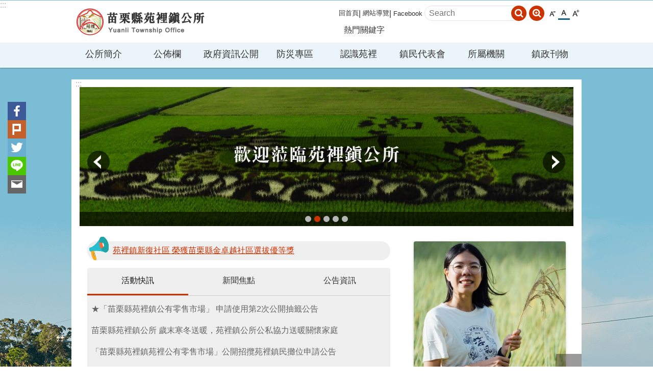

--- FILE ---
content_type: text/html; charset=utf-8
request_url: https://www.yuanli.gov.tw/Default.aspx
body_size: 37125
content:


<!DOCTYPE html>

<html id="FormHtml" xmlns="http://www.w3.org/1999/xhtml" lang="zh-Hant-tw">
<head id="Head1"><script>var CCMS_WWWURL='https://www.yuanli.gov.tw';var CCMS_LanguageSN=1;var CCMS_SitesSN_Encryption='486';var miaolilocation='www1';var miaolilocationbase='www2';</script><script src='https://www.yuanli.gov.tw/Scripts/jquery.min.js'></script>
<script src='https://www.yuanli.gov.tw/Scripts/fu_Accessibility.js'></script>
<script src='https://www.yuanli.gov.tw/Scripts/jquery.cookie.js'></script>
<script src='https://www.yuanli.gov.tw/Scripts/jUtil.js'></script>
<script src='https://www.yuanli.gov.tw/Scripts/fancybox/jquery.fancybox.js'></script>
<link rel='stylesheet' type='text/css'  href='https://www.yuanli.gov.tw/Scripts/fancybox/jquery.fancybox.css'> 
<script src='https://www.yuanli.gov.tw/Scripts/lightGallery/js/lightgallery-all.min.js'></script>
<link rel='stylesheet' type='text/css'  href='https://www.yuanli.gov.tw/Scripts/lightGallery/css/lightgallery.min.css'> 
<script src='https://www.yuanli.gov.tw/Scripts/J_Pager.js'></script>
<script  src='https://www.yuanli.gov.tw/Scripts/Chart/highcharts.js'></script> 
<script  src='https://www.yuanli.gov.tw/Scripts/Chart/map.src.js'></script> 
<script  src='https://www.yuanli.gov.tw/Scripts/Chart/highcharts_theme.js'></script> 
<script  src='https://www.yuanli.gov.tw/Scripts/Chart/tw-all.js'></script> 
<link rel='stylesheet' type='text/css'  href='https://www.yuanli.gov.tw/Scripts/Chart/highcharts.css'> 
<script  src='https://www.yuanli.gov.tw/Scripts/jquery.mousewheel.min.js'></script> 
<script  src='https://www.yuanli.gov.tw/Scripts/jquery.touchwipe.min.js'></script> 
<script  src='https://www.yuanli.gov.tw/js/airdatepicker/datepicker.min.js'></script> 
<script  src='https://www.yuanli.gov.tw/js/airdatepicker/datepicker.zh-tw.js'></script> 
<script  src='https://www.yuanli.gov.tw/js/airdatepicker/datepicker.en.js'></script> 
<link rel='stylesheet' type='text/css'  href='https://www.yuanli.gov.tw/js/airdatepicker/datepicker.min.css'> 
<title>
	苑裡鎮公所
</title><meta http-equiv="X-UA-Compatible" content="IE=edge" /><meta name="viewport" content="width=device-width, initial-scale=1" /><meta http-equiv="Content-Type" content="text/html; charset=utf-8" />
<meta name="DC.Title" content="苗栗縣苑裡鎮公所首頁" />
<meta name="DC.Subject" content="" />
<meta name="DC.Creator" content="苗栗縣苑裡鎮公所" />
<meta name="DC.Publisher" content="" />
<meta name="DC.Date" content="" />
<meta name="DC.Type" content="" />
<meta name="DC.Identifier" content="" />
<meta name="DC.Description" content="" />
<meta name="DC.Contributor" content="" />
<meta name="DC.Format" content="" />
<meta name="DC.Relation" content="" />
<meta name="DC.Source" content="" />
<meta name="DC.Language" content="" />
<meta name="DC.Coverage.t.min" content="" />
<meta name="DC.Coverage.t.max" content="" />
<meta name="DC.Rights" content="" />
<meta name="Category.Theme" content="" />
<meta name="Category.Cake" content="" />
<meta name="Category.Service" content="" />
<meta name="DC.Keywords" content="" />
<link id="likCss" rel="stylesheet" media="screen" href="/css/global.css?1150127063403" type="text/css" /><link id="litcss_sys_index" href="/css/sys_index.css" rel="stylesheet" type="text/css" /><link href="https://webws.miaoli.gov.tw/001/Upload/486/sites/pagebackimage/62508c62-1e12-4e6b-b18d-10e0eb796dcb.png" rel="icon" type="image/x-icon"><style>@media (min-width: 960px) {  [id*='Group_82080_sDsFMJgrPv']{width:65% !important; } }@media (min-width: 960px) {  [id*='Group_82086_gDwnRSqmPj']{width:35% !important; } }@media (min-width: 960px) {  [id*='Group_82089_iHvukcUvNc']{width:35% !important; } }@media (min-width: 960px) {  [id*='Group_82090_VgRQgCpCHS']{width:65% !important; } }</style><!-- Global site tag (gtag.js) - Google Analytics -->
<script async src="https://www.googletagmanager.com/gtag/js?id=G-0LCYSEDVCD"></script>
<script>
  window.dataLayer = window.dataLayer || [];
  function gtag(){dataLayer.push(arguments);}
  gtag('js', new Date());

  gtag('config', 'G-0LCYSEDVCD');
</script><meta property="og:title" content="苑裡鎮公所" >
<meta property="og:type" content="article" >
<meta property="og:url" content="https://www.yuanli.gov.tw/default.aspx" >
<meta property="og:site_name" content="苑裡鎮公所" >
</head>
<body id="Formbody" data-js="false"><div class="for_accessibility">
    <style>
        .for_accessibility a {
            position: absolute;
            top: 10px;
            left: 10px;
            z-index: 99;
            width: 1px;
            height: 1px;
            white-space: nowrap;
            overflow: hidden;
            color: #000;
        }
            .for_accessibility a:focus {
                width: auto;
                height: auto;
                padding: 6px;
                background-color: #fff;
            }
        .for_accessibility div {
            position: absolute;
            width: 2px;
            height: 2px;
            background-color: transparent;
            opacity: .1
        }
    </style>
    <a href="#base-content" class="" title="跳到主要內容區塊">跳到主要內容區塊</a>    <div>
    </div>
    <script>
        var $a = $('.for_accessibility a');
        $a.on('click', function (evt) {
            var $href = $($(this).attr('href')),
                $target = $href.find('a').eq(0).get(0);
            setTimeout(function () { try { $target.focus(); } catch (e) { } }, 0);
        });
    </script>
</div>
<script> document.body.setAttribute("data-js", "true");</script>
       
    <form method="post" action="./default.aspx?Create=1" id="form1">
<div class="aspNetHidden">
<input type="hidden" name="__VIEWSTATE" id="__VIEWSTATE" value="Jh/2VUS0nCsb/r0kN3+b85NylGj+RcxQT3E2VGVnGef+RNDfgPhUBAjOv/Um0lCH/gu/JFYWjIIwWxvNBJey0jCpiOT7xzeGy1RE/f6s34rjzJO7+ybQUuDlqBxjKqm05ZHQHb40qv8jjOCtB6IEkREOgE2e40ETX6Ut/UsfpxciTQhP70u5v9TJ59MWTC278BXUpefcn9GFCgznPXhY8x2AeIcPG17qWq5vkCTM8pnHy10ns9PFn/PabYGy4pEiWKa+JTQZOP+BUJgDfs0EjHQWl+P6ZUgpL7UduzEepzXDDYTXB5vVLEhMWX6Z7bEYKf7tLkfVQ+4TcoOZZNobBuSREgyx3H2FJYO2/L/6Wyyxwo1qqg+suFZiiY/peZHQabU4QcVWk/wr05fZZAQJvj6U4LV+EDt+t0Vm3zk38DpG/8Z/KLyqLEphVkwnUZli94m4QXEslUbcMCnbx3DbROLa+m0pzbpe8rZgfEzqltyz6PBGmy0THt3jJw8pnZW+xmEZFKDzKgme+R576vqyyy4ZDpeeObiO9qtKOqtoyADD/mBhFjNJ5aF0JrUh0TRyAKJ5oQuAmEXoT8o+gnuICLG5L3mYHQl0imh7oI0nAdvor0dYkZsPgV0HdZmtbBuFmUVfLpWtP/HzY4AmoPURBBPOnuHyn7eqln46i1wDn7BC7iaQdc1+2qXOYH7hQBMw3gK6GvK+m2bO0nV3+/B90YIuiPZrl2utvxrAs4eH1LIUghs/dCQonDeFFuM6YZd2ibVCV2cL3U+nnBKcHpBd2s6UtTVFKN/1/KNeOsZQCD46BOao4sJuJvoo8FflHz9OD1eS6um+BfeABENT7gGJCrNGrgiHEFcmoLP6wiH/B+/oyW1iN8MMsp6m/wnl0UR7Eaanvb04Nwn4jTQnEyd3EbvifAxdA/97GY8roMfipKw7YicwadmhfQZBgHkus8THQopC+iIUO1D4sAkkFpVKQaUR2epCNWIGJPiwoP1H5CZ5gpCqvgr7lPV/LIg9GYycd+WdNQMpozm4c3EOPM3fDro7LnT3ajGlwUiRBqEbtMJ7VJ6K6svaeqsO/2zB3feEtItwD5IGLTAmyoAroAUXfw3dSA+v5UmLJr2uTzyKCKnlqf6zEKcK4EEW/qmEc1ivTQaAt4fINxhHswEu57twlTqqft6AIjEhJjZJESUQO5OvY91v/bJn+3y22upCuuevDDlKYIVpSGvKKyxHTxJrZZk1YiOGbosNIQtEjdTXlCUqeD8X2qTjxhZRbv8SdHJHLJhh4bU2YpICBHdMjEmF8MhWZ/mvRUuFnlRJhkF3mmUa6AHodbtVAPm3ePWxCjMQo9mQnvkKEGQyBL8WxU2mxaMj0w2Xr0cTHMXzqfoq0iRJIqSbapvhF9nBm5cqQLY5Sl+WG+AsBKYWG6BLQgJTgZxitWXAE85vVZjGJn8mwgZti37w4E5UcpkXbGxzZ83+j2Zy5Q==" />
</div>
 <div class="group sys-root" data-func="{&#39;datePicker&#39;:{&#39;autoClose&#39;:true,&#39;language&#39;:&#39;zh-tw&#39;,&#39;navTitles&#39;:{&#39;days&#39;:&#39;&lt;i&amp;gt;民國 rrr 年&lt;/i&amp;gt; &amp;nbsp; MM&#39;,&#39;months&#39;:&#39;民國 rrr 年&#39;,&#39;years&#39;:&#39;民國 rrr1 至 rrr2 年&#39;}}}" data-nojs="您的瀏覽器似乎不支援 JavaScript 語法，但沒關係，這並不會影響到內容的陳述。如需要選擇適合您的字級大小，可利用鍵盤 Ctrl   ( )放大 (-)縮小。如需要回到上一頁，可使用瀏覽器提供的 Alt   左方向鍵(←)。如需要列印，可利用鍵盤 Ctrl   p 使用瀏覽器提供的列印功能。" data-type="3" data-child="3"><div class="in"><div class="ct"><div class="in"> <div class="group base-mobile" data-func="{&#39;toggleBtn&#39;:{}}" data-index="1" data-type="3"><div class="in"><div class="hd"><div class="in"><div   data-index="0"  class="headeH3"  >		<span  ><a    title="mobile botton"   >mobile botton</a></span></div></div></div><div class="ct"><div class="in"> <div class="area-form search" data-index="1" data-type="0" data-child="1"><div class="in"><div class="hd"><div class="in"><div   data-index="0"  >		<span  ><a    title="search"   >search</a></span></div></div></div><div class="ct"><div class="in"><div class="fieldset">
  <span class="search"><input id="btn_501aeb2cbec1497a8d30682bffdcdd6a" data-search="btn_501aeb2cbec1497a8d30682bffdcdd6a" type="search" placeholder="Search" title="搜尋"></span>
  <span class="submit"><a href="#" class='CCMS_SearchBtn' role='button' data-search="btn_501aeb2cbec1497a8d30682bffdcdd6a" >搜尋</a></span>
</div>
<div class="list">
  <ul data-index="1" data-child="0">
  </ul>
</div>
<script >
$(function () {
    $('[data-search="btn_501aeb2cbec1497a8d30682bffdcdd6a"]').on("keydown", function (event) {
        if (event.which == 13) {
             doSearch($('#btn_501aeb2cbec1497a8d30682bffdcdd6a'));
            return false;
        }
    });
});
</script>
</div></div><div class="ft"><div class="in"><ul data-index="1" data-child="1">
  <li data-index="1" class="advanced"><span><a target="_blank" href="https://www.google.com.tw/advanced_search?hl=zh-Hant-tw&as_sitesearch=https://www.yuanli.gov.tw" title="進階搜尋[另開新視窗]">進階搜尋</a></span></li>
</ul>
</div></div></div></div> <div class="group-list nav" data-func="{&#39;majorNavMobile&#39;:{}}" data-index="2" data-type="4" data-child="8"><div class="in"><div class="ct"><div class="in"><ul data-index="1" data-child="8"><li data-index="1"> <div class="group nav" data-index="1" data-type="3" data-child="1"><div class="in"><div class="hd"><div class="in"><div   data-index="0"  class="headeH3"  >		<span  ><a   href="cl.aspx?n=7630"      title="公所簡介"   >公所簡介</a></span></div></div></div><div class="ct"><div class="in"> <div class="list-text nav" data-index="1" data-type="0" data-child="1"><div class="in"><div class="ct"><div class="in"><ul data-index="1" data-child="6"><li   data-index="1"  >		<span  ><a   href="cl.aspx?n=7477"      title="鎮長專欄"   >鎮長專欄</a></span></li><li   data-index="2"  >		<span  ><a   href="cp.aspx?n=7483"      title="組織架構"   >組織架構</a></span></li><li   data-index="3"  >		<span  ><a   href="cp.aspx?n=7484"      title="課室執掌"   >課室執掌</a></span></li><li   data-index="4"  >		<span  ><a   href="cp.aspx?n=7485"      title="各課室電話"   >各課室電話</a></span></li><li   data-index="5"  >		<span  ><a   href="cp.aspx?n=7486"      title="位置地圖"   >位置地圖</a></span></li><li   data-index="6"  >		<span  ><a   href="cl.aspx?n=7518"      title="便民服務"   >便民服務</a></span></li></ul>
</div></div></div></div></div></div></div></div></li><li data-index="2"> <div class="group nav" data-index="2" data-type="3" data-child="1"><div class="in"><div class="hd"><div class="in"><div   data-index="0"  class="headeH3"  >		<span  ><a   href="cl.aspx?n=7487"      title="公佈欄"   >公佈欄</a></span></div></div></div><div class="ct"><div class="in"> <div class="list-text nav" data-index="1" data-type="0" data-child="1"><div class="in"><div class="ct"><div class="in"><ul data-index="1" data-child="7"><li   data-index="1"  >		<span  ><a   href="News.aspx?n=7488&sms=13747"      title="活動快訊"   >活動快訊</a></span></li><li   data-index="2"  >		<span  ><a   href="News.aspx?n=7489&sms=13748"      title="新聞焦點"   >新聞焦點</a></span></li><li   data-index="3"  >		<span  ><a   href="News.aspx?n=7490&sms=13749"      title="公告資訊"   >公告資訊</a></span></li><li   data-index="4"  >		<span  ><a   href="News.aspx?n=7491&sms=13750"      title="機關徵才"   >機關徵才</a></span></li><li   data-index="5"  >		<span  ><a   href="News.aspx?n=7492&sms=13751"      title="最新消息"   >最新消息</a></span></li><li   data-index="6"  >		<span  ><a   href="News.aspx?n=7493&sms=13752"      title="廉政專區"   >廉政專區</a></span></li><li   data-index="7"  >		<span  ><a   href="cl.aspx?n=7532"      title="影音專區"   >影音專區</a></span></li></ul>
</div></div></div></div></div></div></div></div></li><li data-index="3"> <div class="group nav" data-index="3" data-type="3" data-child="1"><div class="in"><div class="hd"><div class="in"><div   data-index="0"  class="headeH3"  >		<span  ><a   href="cl.aspx?n=7494"      title="政府資訊公開"   >政府資訊公開</a></span></div></div></div><div class="ct"><div class="in"> <div class="list-text nav" data-index="1" data-type="0" data-child="1"><div class="in"><div class="ct"><div class="in"><ul data-index="1" data-child="14"><li   data-index="1"  >		<span  ><a   href="News.aspx?n=7495&sms=13753"      title="中央法規"   >中央法規</a></span></li><li   data-index="2"  >		<span  ><a   href="News.aspx?n=7496&sms=13754"      title="苗栗縣政府法規"   >苗栗縣政府法規</a></span></li><li   data-index="3"  >		<span  ><a   href="News.aspx?n=7497&sms=13755"      title="苑裡鎮公所法規"   >苑裡鎮公所法規</a></span></li><li   data-index="4"  >		<span  ><a   href="News.aspx?n=7498&sms=13756"      title="施政計畫、研究報告"   >施政計畫、研究報告</a></span></li><li   data-index="5"  >		<span  ><a   href="News.aspx?n=7499&sms=13757"      title="預算及決算"   >預算及決算</a></span></li><li   data-index="6"  >		<span  ><a   href="News.aspx?n=7500&sms=13758"      title="支付或接受補助等相關事項"   >支付或接受補助等相關事項</a></span></li><li   data-index="7"  >		<span  ><a   href="cp.aspx?n=7501"      title="公共債務"   >公共債務</a></span></li><li   data-index="8"  >		<span  ><a   href="News.aspx?n=7502&sms=13759"      title="統計專區"   >統計專區</a></span></li><li   data-index="9"  >		<span  ><a   href="cl.aspx?n=7533"      title="性別平等專區"   >性別平等專區</a></span></li><li   data-index="10"  >		<span  ><a   href="News.aspx?n=7503&sms=13760"      title="公職人員利益衝突迴避法公職人員及關係人身分關係揭露專區"   >公職人員利益衝突迴避法公職人員及關係人身分關係揭露專區</a></span></li><li   data-index="11"  >		<span  ><a   href="cl.aspx?n=7660"      title="都市計畫專區"   >都市計畫專區</a></span></li><li   data-index="12"  >		<span  ><a   href="cl.aspx?n=8631"      title="補助公告專區"   >補助公告專區</a></span></li><li   data-index="13"  >		<span  ><a   href="News.aspx?n=9747&sms=14740"      title="徵收、協議價購會議相關資訊"   >徵收、協議價購會議相關資訊</a></span></li><li   data-index="14"  >		<span  ><a   href="News.aspx?n=10538&sms=15136"      title="公開徵信"   >公開徵信</a></span></li></ul>
</div></div></div></div></div></div></div></div></li><li data-index="4"> <div class="group nav" data-index="4" data-type="3" data-child="1"><div class="in"><div class="hd"><div class="in"><div   data-index="0"  class="headeH3"  >		<span  ><a   href="cl.aspx?n=7504"      title="防災專區"   >防災專區</a></span></div></div></div><div class="ct"><div class="in"> <div class="list-text nav" data-index="1" data-type="0" data-child="1"><div class="in"><div class="ct"><div class="in"><ul data-index="1" data-child="6"><li   data-index="1"  >		<span  ><a   href="News.aspx?n=7505&sms=13761"      title="最新消息"   >最新消息</a></span></li><li   data-index="2"  >		<span  ><a   href="cp.aspx?n=7506"      title="災害應變中心聯絡方式"   >災害應變中心聯絡方式</a></span></li><li   data-index="3"  >		<span  ><a   href="News.aspx?n=7507&sms=13762"      title="防空避難專區"   >防空避難專區</a></span></li><li   data-index="4"  >		<span  ><a   href="News.aspx?n=7508&sms=15121"      title="疏散避難收容專區"   >疏散避難收容專區</a></span></li><li   data-index="5"  >		<span  ><a   href="cp.aspx?n=10431"      title="防救災資訊網站連結"   >防救災資訊網站連結</a></span></li><li   data-index="6"  >		<span  ><a   href="News.aspx?n=10437&sms=15117"      title="災害防救相關規定及圖資"   >災害防救相關規定及圖資</a></span></li></ul>
</div></div></div></div></div></div></div></div></li><li data-index="5"> <div class="group nav" data-index="5" data-type="3" data-child="1"><div class="in"><div class="hd"><div class="in"><div   data-index="0"  class="headeH3"  >		<span  ><a   href="cl.aspx?n=7510"      title="認識苑裡"   >認識苑裡</a></span></div></div></div><div class="ct"><div class="in"> <div class="list-text nav" data-index="1" data-type="0" data-child="1"><div class="in"><div class="ct"><div class="in"><ul data-index="1" data-child="8"><li   data-index="1"  >		<span  ><a   href="cl.aspx?n=7529"      title="各里介紹"   >各里介紹</a></span></li><li   data-index="2"  >		<span  ><a   href="News.aspx?n=7511&sms=13763"      title="地理環境"   >地理環境</a></span></li><li   data-index="3"  >		<span  ><a   href="News.aspx?n=7512&sms=13764"      title="歷史沿革"   >歷史沿革</a></span></li><li   data-index="4"  >		<span  ><a   href="cp.aspx?n=7513"      title="自然景觀"   >自然景觀</a></span></li><li   data-index="5"  >		<span  ><a   href="News.aspx?n=7514&sms=13765"      title="美食特產"   >美食特產</a></span></li><li   data-index="6"  >		<span  ><a   href="News.aspx?n=7515&sms=13766"      title="文化采風"   >文化采風</a></span></li><li   data-index="7"  >		<span  ><a   href="News.aspx?n=7516&sms=13767"      title="行政區域圖"   >行政區域圖</a></span></li><li   data-index="8"  >		<span  ><a   href="News.aspx?n=7509&sms=13814"      title="觀光導覽"   >觀光導覽</a></span></li></ul>
</div></div></div></div></div></div></div></div></li><li data-index="6"> <div class="group nav" data-index="6" data-type="3" data-child="1"><div class="in"><div class="hd"><div class="in"><div   data-index="0"  class="headeH3"  >		<span  ><a   href="cl.aspx?n=7523"      title="鎮民代表會"   >鎮民代表會</a></span></div></div></div><div class="ct"><div class="in"> <div class="list-text nav" data-index="1" data-type="0" data-child="1"><div class="in"><div class="ct"><div class="in"><ul data-index="1" data-child="8"><li   data-index="1"  >		<span  ><a   href="cp.aspx?n=7524"      title="我們的大家長"   >我們的大家長</a></span></li><li   data-index="2"  >		<span  ><a   href="cp.aspx?n=7525"      title="代表會簡介"   >代表會簡介</a></span></li><li   data-index="3"  >		<span  ><a   href="cp.aspx?n=7526"      title="代表會通訊錄"   >代表會通訊錄</a></span></li><li   data-index="4"  >		<span  ><a   href="News.aspx?n=7527&sms=13770"      title="苑裡鎮民代表會議事日程公告"   >苑裡鎮民代表會議事日程公告</a></span></li><li   data-index="5"  >		<span  ><a   href="News.aspx?n=7528&sms=13771"      title="議事錄"   >議事錄</a></span></li><li   data-index="6"  >		<span  ><a   href="News.aspx?n=7637&sms=14543"      title="影音專區"   >影音專區</a></span></li><li   data-index="7"  >		<span  ><a   href="News.aspx?n=9715&sms=14731"      title="機關徵才"   >機關徵才</a></span></li><li   data-index="8"  >		<span  ><a   href="News.aspx?n=9863&sms=14793"      title="公告資訊"   >公告資訊</a></span></li></ul>
</div></div></div></div></div></div></div></div></li><li data-index="7"> <div class="group nav" data-index="7" data-type="3" data-child="1"><div class="in"><div class="hd"><div class="in"><div   data-index="0"  class="headeH3"  >		<span  ><a   href="cl.aspx?n=7631"      title="所屬機關"   >所屬機關</a></span></div></div></div><div class="ct"><div class="in"> <div class="list-text nav" data-index="1" data-type="0" data-child="1"><div class="in"><div class="ct"><div class="in"><ul data-index="1" data-child="5"><li   data-index="1"  >		<span  ><a   href="cl.aspx?n=7542"      title="幼兒園"   >幼兒園</a></span></li><li   data-index="2"  >		<span  ><a   href="cl.aspx?n=7597"      title="清潔隊"   >清潔隊</a></span></li><li   data-index="3"  >		<span  ><a   href="cl.aspx?n=7565"      title="圖書館"   >圖書館</a></span></li><li   data-index="4"  >		<span  ><a   href="cl.aspx?n=7586"      title="殯葬管理所"   >殯葬管理所</a></span></li><li   data-index="5"  >		<span  ><a   href="cl.aspx?n=7606"      title="公共設施管理所"   >公共設施管理所</a></span></li></ul>
</div></div></div></div></div></div></div></div></li><li data-index="8"> <div class="group nav" data-index="8" data-type="3" data-child="1"><div class="in"><div class="hd"><div class="in"><div   data-index="0"  class="headeH3"  >		<span  ><a   href="News.aspx?n=7517&sms=13768"      title="鎮政刊物"   >鎮政刊物</a></span></div></div></div><div class="ct"><div class="in"> <div class="list-text nav" data-index="1" data-type="0"><div class="in"><div class="ct"><div class="in"></div></div></div></div></div></div></div></div></li></ul></div></div></div></div> <div class="list-text hot-key-word" data-index="3" data-type="0"><div class="in"><div class="hd"><div class="in"><div   data-index="0"  >		<span  ><a    title="熱門關鍵字"   >熱門關鍵字</a></span></div></div></div><div class="ct"><div class="in"></div></div></div></div> <div class="list-text link" data-index="4" data-type="0" data-child="1"><div class="in"><div class="hd"><div class="in"><div   data-index="0"  >		<span  ><a    title="上方連結"   >上方連結</a></span></div></div></div><div class="ct"><div class="in"><ul data-index="1" data-child="3"><li   data-index="1"  >		<span  ><a   href="Default.aspx"   title="回首頁"   target="_self"  >回首頁</a></span></li><li   data-index="2"  >		<span  ><a   href="SiteMap.aspx"   title="網站導覽"   target="_self"  >網站導覽</a></span></li><li   data-index="3"  >		<span  ><a   href="https://www.facebook.com/%E8%8B%97%E6%A0%97%E7%B8%A3%E8%8B%91%E8%A3%A1%E9%8E%AE%E5%85%AC%E6%89%80-196447060388743/"   title="[另開新視窗]Facebook[另開新視窗]"   target="_blank"  >Facebook</a></span></li></ul>
</div></div></div></div> <div class="list-text link" data-index="5" data-type="0" data-child="1"><div class="in"><div class="hd"><div class="in"><div   data-index="0"  >		<span  ><a    title="下方連結"   >下方連結</a></span></div></div></div><div class="ct"><div class="in"><ul data-index="1" data-child="3"><li   data-index="1"  >		<span  ><a   href="cp.aspx?n=7540"   title="隱私權及資訊安全政策"   target="_self"  >隱私權及資訊安全政策</a></span></li><li   data-index="2"  >		<span  ><a   href="cp.aspx?n=7541"   title="著作權聲明"   target="_self"  >著作權聲明</a></span></li><li   data-index="3"  >		<span  ><a   href="cp.aspx?n=7486"   title="交通資訊"   target="_self"  >交通資訊</a></span></li></ul>
</div></div></div></div></div></div></div></div> <div class="group base-extend" data-index="2" data-type="3"><div class="in"><div class="ct"><div class="in"></div></div></div></div> <div class="group base-wrapper" data-index="3" data-type="3" data-child="3"><div class="in"><div class="ct"><div class="in"> <div class="group base-header" data-index="1" data-type="3" data-child="1"><div class="in"><div class="ct"><div class="in"> <div class="simple-text accesskey" data-type="0" data-child="1"><div class="in"><div class="ct"><div class="in"><span><a href="#Accesskey_U" id="Accesskey_U" accesskey="U" title="上方選單連結區，此區塊列有本網站的主要連結">:::</a></span></div></div></div></div> <div class="group default info" data-index="1" data-type="3" data-child="1"><div class="in"><div class="ct"><div class="in"> <div class="simple-text major-logo" data-index="1" data-type="0" data-child="1"><div class="in"><div class="ct"><div class="in"><h1><a href="Default.aspx" title="回首頁">苑裡鎮公所</a><strong style="display: none;">苑裡鎮公所</strong></h1></div></div></div></div> <div class="group default msg-tool" data-index="1" data-type="3"><div class="in"><div class="ct"><div class="in"> <div class="list-text link" data-index="1" data-type="0" data-child="1"><div class="in"><div class="hd"><div class="in"><div   data-index="0"  >		<span  ><a    title="上方連結"   >上方連結</a></span></div></div></div><div class="ct"><div class="in"><ul data-index="1" data-child="3"><li   data-index="1"  >		<span  ><a   href="Default.aspx"   title="回首頁"   target="_self"  >回首頁</a></span></li><li   data-index="2"  >		<span  ><a   href="SiteMap.aspx"   title="網站導覽"   target="_self"  >網站導覽</a></span></li><li   data-index="3"  >		<span  ><a   href="https://www.facebook.com/%E8%8B%97%E6%A0%97%E7%B8%A3%E8%8B%91%E8%A3%A1%E9%8E%AE%E5%85%AC%E6%89%80-196447060388743/"   title="[另開新視窗]Facebook[另開新視窗]"   target="_blank"  >Facebook</a></span></li></ul>
</div></div></div></div> <div class="area-form search" data-func="{&#39;showDataList&#39;:{}}" data-index="2" data-type="0" data-child="1"><div class="in"><div class="hd"><div class="in"><div   data-index="0"  >		<span  ><a    title="search"   >search</a></span></div></div></div><div class="ct"><div class="in"><div class="fieldset">
  <span class="search"><input id="btn_916a7fd35b1d4bb19aa0fd3e98bc9431" data-search="btn_916a7fd35b1d4bb19aa0fd3e98bc9431" type="search" placeholder="Search" title="搜尋"></span>
  <span class="submit"><a href="#" class='CCMS_SearchBtn' role='button' data-search="btn_916a7fd35b1d4bb19aa0fd3e98bc9431" >搜尋</a></span>
</div>
<div class="list">
  <ul data-index="1" data-child="0">
  </ul>
</div>
<script >
$(function () {
    $('[data-search="btn_916a7fd35b1d4bb19aa0fd3e98bc9431"]').on("keydown", function (event) {
        if (event.which == 13) {
             doSearch($('#btn_916a7fd35b1d4bb19aa0fd3e98bc9431'));
            return false;
        }
    });
});
</script>
</div></div><div class="ft"><div class="in"><ul data-index="1" data-child="1">
  <li data-index="1" class="advanced"><span><a target="_blank" href="https://www.google.com.tw/advanced_search?hl=zh-Hant-tw&as_sitesearch=https://www.yuanli.gov.tw" title="進階搜尋[另開新視窗]">進階搜尋</a></span></li>
</ul>
</div></div></div></div> <div class="list-text hot-key-word" data-index="3" data-type="0"><div class="in"><div class="hd"><div class="in"><div   data-index="0"  >		<span  ><a    title="熱門關鍵字"   >熱門關鍵字</a></span></div></div></div><div class="ct"><div class="in"></div></div></div></div> <div class="list-text font-size" data-func="{&#39;fontSize&#39;:{}}" data-index="4" data-type="0" data-child="1"><div class="in"><div class="hd"><div class="in"><div   data-index="0"  >		<span  ><a   href="#"   title="字級"   >字級</a></span></div></div></div><div class="ct"><div class="in"><ul data-index="1" data-child="3"><li   data-index="1"  class="small"  >		<span  ><a   href="#"   title="小"   >小</a></span></li><li   data-index="2"  class="medium"  >		<span  ><a   href="#"   title="中"   >中</a></span></li><li   data-index="3"  class="large"  >		<span  ><a   href="#"   title="大"   >大</a></span></li></ul>
</div></div></div></div></div></div></div></div></div></div></div></div> <div class="group-list nav" data-func="{&#39;hud&#39;:{},&#39;majorNavHorizontal&#39;:{},&#39;majorNavStraight&#39;:{},&#39;setNavWidth&#39;:{}}" data-index="2" data-type="4" data-child="8"><div class="in"><div class="ct"><div class="in"><ul data-index="1" data-child="8"><li data-index="1"> <div id="Group_55365_vIcXRYxUjC" data-Margin_right="" data-sort="" data-bgColor="" data-AddParentGroup="" data-GroupSN="55365" data-WidthDeskTop="" data-anchor="" data-tabType="3" class="group nav" data-index="1" data-Margin_DefaultSetting="false" data-type="3" data-bgClass="" data-WidthMobile="" data-groupname="" data-WidthPad="" data-Margin_left="" data-MenuWidth="" data-isgroup="true" data-Margin_bottom="" data-child="1" data-Margin_Top=""><div class="in"><div class="hd"><div class="in"><div   data-index="0"  class="headeH3"  >		<span  ><a   href="cl.aspx?n=7630"      title="公所簡介"   >公所簡介</a></span></div></div></div><div class="ct"><div class="in"> <div id="Group_55366_FPCiupEKBD" data-SitesModuleSN="75" data-Margin_right="" data-sort="2" data-bgColor="" data-AddParentGroup="" data-GroupSN="55366" data-WidthDeskTop="" data-anchor="" data-tabType="0" class="list-text nav" data-index="1" data-Margin_DefaultSetting="false" data-type="0" data-bgClass="" data-WidthMobile="" data-groupname="" data-WidthPad="" data-Margin_left="" data-MenuWidth="" data-isgroup="true" data-setLen="0" data-Margin_bottom="" data-child="1" data-Margin_Top=""><div class="in"><div class="ct"><div class="in"><ul data-index="1" data-child="6"><li   data-index="1"  >		<span  ><a   href="cl.aspx?n=7477"      title="鎮長專欄"   >鎮長專欄</a></span></li><li   data-index="2"  >		<span  ><a   href="cp.aspx?n=7483"      title="組織架構"   >組織架構</a></span></li><li   data-index="3"  >		<span  ><a   href="cp.aspx?n=7484"      title="課室執掌"   >課室執掌</a></span></li><li   data-index="4"  >		<span  ><a   href="cp.aspx?n=7485"      title="各課室電話"   >各課室電話</a></span></li><li   data-index="5"  >		<span  ><a   href="cp.aspx?n=7486"      title="位置地圖"   >位置地圖</a></span></li><li   data-index="6"  >		<span  ><a   href="cl.aspx?n=7518"      title="便民服務"   >便民服務</a></span></li></ul>
</div></div></div></div></div></div></div></div></li><li data-index="2"> <div id="Group_54847_PnHqAtNjpw" data-Margin_right="" data-sort="" data-bgColor="" data-AddParentGroup="" data-GroupSN="54847" data-WidthDeskTop="" data-anchor="" data-tabType="3" class="group nav" data-index="2" data-Margin_DefaultSetting="false" data-type="3" data-bgClass="" data-WidthMobile="" data-groupname="" data-WidthPad="" data-Margin_left="" data-MenuWidth="" data-isgroup="true" data-Margin_bottom="" data-child="1" data-Margin_Top=""><div class="in"><div class="hd"><div class="in"><div   data-index="0"  class="headeH3"  >		<span  ><a   href="cl.aspx?n=7487"      title="公佈欄"   >公佈欄</a></span></div></div></div><div class="ct"><div class="in"> <div id="Group_54848_fLIhPIcGuB" data-SitesModuleSN="75" data-Margin_right="" data-sort="2" data-bgColor="" data-AddParentGroup="" data-GroupSN="54848" data-WidthDeskTop="" data-anchor="" data-tabType="0" class="list-text nav" data-index="1" data-Margin_DefaultSetting="false" data-type="0" data-bgClass="" data-WidthMobile="" data-groupname="" data-WidthPad="" data-Margin_left="" data-MenuWidth="" data-isgroup="true" data-setLen="0" data-Margin_bottom="" data-child="1" data-Margin_Top=""><div class="in"><div class="ct"><div class="in"><ul data-index="1" data-child="7"><li   data-index="1"  >		<span  ><a   href="News.aspx?n=7488&sms=13747"      title="活動快訊"   >活動快訊</a></span></li><li   data-index="2"  >		<span  ><a   href="News.aspx?n=7489&sms=13748"      title="新聞焦點"   >新聞焦點</a></span></li><li   data-index="3"  >		<span  ><a   href="News.aspx?n=7490&sms=13749"      title="公告資訊"   >公告資訊</a></span></li><li   data-index="4"  >		<span  ><a   href="News.aspx?n=7491&sms=13750"      title="機關徵才"   >機關徵才</a></span></li><li   data-index="5"  >		<span  ><a   href="News.aspx?n=7492&sms=13751"      title="最新消息"   >最新消息</a></span></li><li   data-index="6"  >		<span  ><a   href="News.aspx?n=7493&sms=13752"      title="廉政專區"   >廉政專區</a></span></li><li   data-index="7"  >		<span  ><a   href="cl.aspx?n=7532"      title="影音專區"   >影音專區</a></span></li></ul>
</div></div></div></div></div></div></div></div></li><li data-index="3"> <div id="Group_54849_wvqaCrnhxW" data-Margin_right="" data-sort="" data-bgColor="" data-AddParentGroup="" data-GroupSN="54849" data-WidthDeskTop="" data-anchor="" data-tabType="3" class="group nav" data-index="3" data-Margin_DefaultSetting="false" data-type="3" data-bgClass="" data-WidthMobile="" data-groupname="" data-WidthPad="" data-Margin_left="" data-MenuWidth="" data-isgroup="true" data-Margin_bottom="" data-child="1" data-Margin_Top=""><div class="in"><div class="hd"><div class="in"><div   data-index="0"  class="headeH3"  >		<span  ><a   href="cl.aspx?n=7494"      title="政府資訊公開"   >政府資訊公開</a></span></div></div></div><div class="ct"><div class="in"> <div id="Group_54850_wcMTsVITDf" data-SitesModuleSN="75" data-Margin_right="" data-sort="2" data-bgColor="" data-AddParentGroup="" data-GroupSN="54850" data-WidthDeskTop="" data-anchor="" data-tabType="0" class="list-text nav" data-index="1" data-Margin_DefaultSetting="false" data-type="0" data-bgClass="" data-WidthMobile="" data-groupname="" data-WidthPad="" data-Margin_left="" data-MenuWidth="" data-isgroup="true" data-setLen="0" data-Margin_bottom="" data-child="1" data-Margin_Top=""><div class="in"><div class="ct"><div class="in"><ul data-index="1" data-child="14"><li   data-index="1"  >		<span  ><a   href="News.aspx?n=7495&sms=13753"      title="中央法規"   >中央法規</a></span></li><li   data-index="2"  >		<span  ><a   href="News.aspx?n=7496&sms=13754"      title="苗栗縣政府法規"   >苗栗縣政府法規</a></span></li><li   data-index="3"  >		<span  ><a   href="News.aspx?n=7497&sms=13755"      title="苑裡鎮公所法規"   >苑裡鎮公所法規</a></span></li><li   data-index="4"  >		<span  ><a   href="News.aspx?n=7498&sms=13756"      title="施政計畫、研究報告"   >施政計畫、研究報告</a></span></li><li   data-index="5"  >		<span  ><a   href="News.aspx?n=7499&sms=13757"      title="預算及決算"   >預算及決算</a></span></li><li   data-index="6"  >		<span  ><a   href="News.aspx?n=7500&sms=13758"      title="支付或接受補助等相關事項"   >支付或接受補助等相關事項</a></span></li><li   data-index="7"  >		<span  ><a   href="cp.aspx?n=7501"      title="公共債務"   >公共債務</a></span></li><li   data-index="8"  >		<span  ><a   href="News.aspx?n=7502&sms=13759"      title="統計專區"   >統計專區</a></span></li><li   data-index="9"  >		<span  ><a   href="cl.aspx?n=7533"      title="性別平等專區"   >性別平等專區</a></span></li><li   data-index="10"  >		<span  ><a   href="News.aspx?n=7503&sms=13760"      title="公職人員利益衝突迴避法公職人員及關係人身分關係揭露專區"   >公職人員利益衝突迴避法公職人員及關係人身分關係揭露專區</a></span></li><li   data-index="11"  >		<span  ><a   href="cl.aspx?n=7660"      title="都市計畫專區"   >都市計畫專區</a></span></li><li   data-index="12"  >		<span  ><a   href="cl.aspx?n=8631"      title="補助公告專區"   >補助公告專區</a></span></li><li   data-index="13"  >		<span  ><a   href="News.aspx?n=9747&sms=14740"      title="徵收、協議價購會議相關資訊"   >徵收、協議價購會議相關資訊</a></span></li><li   data-index="14"  >		<span  ><a   href="News.aspx?n=10538&sms=15136"      title="公開徵信"   >公開徵信</a></span></li></ul>
</div></div></div></div></div></div></div></div></li><li data-index="4"> <div id="Group_54851_IfrxYiUtGy" data-Margin_right="" data-sort="" data-bgColor="" data-AddParentGroup="" data-GroupSN="54851" data-WidthDeskTop="" data-anchor="" data-tabType="3" class="group nav" data-index="4" data-Margin_DefaultSetting="false" data-type="3" data-bgClass="" data-WidthMobile="" data-groupname="" data-WidthPad="" data-Margin_left="" data-MenuWidth="" data-isgroup="true" data-Margin_bottom="" data-child="1" data-Margin_Top=""><div class="in"><div class="hd"><div class="in"><div   data-index="0"  class="headeH3"  >		<span  ><a   href="cl.aspx?n=7504"      title="防災專區"   >防災專區</a></span></div></div></div><div class="ct"><div class="in"> <div id="Group_54852_CMjsSfWxDe" data-SitesModuleSN="75" data-Margin_right="" data-sort="2" data-bgColor="" data-AddParentGroup="" data-GroupSN="54852" data-WidthDeskTop="" data-anchor="" data-tabType="0" class="list-text nav" data-index="1" data-Margin_DefaultSetting="false" data-type="0" data-bgClass="" data-WidthMobile="" data-groupname="" data-WidthPad="" data-Margin_left="" data-MenuWidth="" data-isgroup="true" data-setLen="0" data-Margin_bottom="" data-child="1" data-Margin_Top=""><div class="in"><div class="ct"><div class="in"><ul data-index="1" data-child="6"><li   data-index="1"  >		<span  ><a   href="News.aspx?n=7505&sms=13761"      title="最新消息"   >最新消息</a></span></li><li   data-index="2"  >		<span  ><a   href="cp.aspx?n=7506"      title="災害應變中心聯絡方式"   >災害應變中心聯絡方式</a></span></li><li   data-index="3"  >		<span  ><a   href="News.aspx?n=7507&sms=13762"      title="防空避難專區"   >防空避難專區</a></span></li><li   data-index="4"  >		<span  ><a   href="News.aspx?n=7508&sms=15121"      title="疏散避難收容專區"   >疏散避難收容專區</a></span></li><li   data-index="5"  >		<span  ><a   href="cp.aspx?n=10431"      title="防救災資訊網站連結"   >防救災資訊網站連結</a></span></li><li   data-index="6"  >		<span  ><a   href="News.aspx?n=10437&sms=15117"      title="災害防救相關規定及圖資"   >災害防救相關規定及圖資</a></span></li></ul>
</div></div></div></div></div></div></div></div></li><li data-index="5"> <div id="Group_54855_BtEvBgiKbq" data-Margin_right="" data-sort="" data-bgColor="" data-AddParentGroup="" data-GroupSN="54855" data-WidthDeskTop="" data-anchor="" data-tabType="3" class="group nav" data-index="5" data-Margin_DefaultSetting="false" data-type="3" data-bgClass="" data-WidthMobile="" data-groupname="" data-WidthPad="" data-Margin_left="" data-MenuWidth="" data-isgroup="true" data-Margin_bottom="" data-child="1" data-Margin_Top=""><div class="in"><div class="hd"><div class="in"><div   data-index="0"  class="headeH3"  >		<span  ><a   href="cl.aspx?n=7510"      title="認識苑裡"   >認識苑裡</a></span></div></div></div><div class="ct"><div class="in"> <div id="Group_54856_HLJWYAioDE" data-SitesModuleSN="75" data-Margin_right="" data-sort="2" data-bgColor="" data-AddParentGroup="" data-GroupSN="54856" data-WidthDeskTop="" data-anchor="" data-tabType="0" class="list-text nav" data-index="1" data-Margin_DefaultSetting="false" data-type="0" data-bgClass="" data-WidthMobile="" data-groupname="" data-WidthPad="" data-Margin_left="" data-MenuWidth="" data-isgroup="true" data-setLen="0" data-Margin_bottom="" data-child="1" data-Margin_Top=""><div class="in"><div class="ct"><div class="in"><ul data-index="1" data-child="8"><li   data-index="1"  >		<span  ><a   href="cl.aspx?n=7529"      title="各里介紹"   >各里介紹</a></span></li><li   data-index="2"  >		<span  ><a   href="News.aspx?n=7511&sms=13763"      title="地理環境"   >地理環境</a></span></li><li   data-index="3"  >		<span  ><a   href="News.aspx?n=7512&sms=13764"      title="歷史沿革"   >歷史沿革</a></span></li><li   data-index="4"  >		<span  ><a   href="cp.aspx?n=7513"      title="自然景觀"   >自然景觀</a></span></li><li   data-index="5"  >		<span  ><a   href="News.aspx?n=7514&sms=13765"      title="美食特產"   >美食特產</a></span></li><li   data-index="6"  >		<span  ><a   href="News.aspx?n=7515&sms=13766"      title="文化采風"   >文化采風</a></span></li><li   data-index="7"  >		<span  ><a   href="News.aspx?n=7516&sms=13767"      title="行政區域圖"   >行政區域圖</a></span></li><li   data-index="8"  >		<span  ><a   href="News.aspx?n=7509&sms=13814"      title="觀光導覽"   >觀光導覽</a></span></li></ul>
</div></div></div></div></div></div></div></div></li><li data-index="6"> <div id="Group_54861_bqQEoxFSMy" data-Margin_right="" data-sort="" data-bgColor="" data-AddParentGroup="" data-GroupSN="54861" data-WidthDeskTop="" data-anchor="" data-tabType="3" class="group nav" data-index="6" data-Margin_DefaultSetting="false" data-type="3" data-bgClass="" data-WidthMobile="" data-groupname="" data-WidthPad="" data-Margin_left="" data-MenuWidth="" data-isgroup="true" data-Margin_bottom="" data-child="1" data-Margin_Top=""><div class="in"><div class="hd"><div class="in"><div   data-index="0"  class="headeH3"  >		<span  ><a   href="cl.aspx?n=7523"      title="鎮民代表會"   >鎮民代表會</a></span></div></div></div><div class="ct"><div class="in"> <div id="Group_54862_IkkrgiXSVQ" data-SitesModuleSN="75" data-Margin_right="" data-sort="2" data-bgColor="" data-AddParentGroup="" data-GroupSN="54862" data-WidthDeskTop="" data-anchor="" data-tabType="0" class="list-text nav" data-index="1" data-Margin_DefaultSetting="false" data-type="0" data-bgClass="" data-WidthMobile="" data-groupname="" data-WidthPad="" data-Margin_left="" data-MenuWidth="" data-isgroup="true" data-setLen="0" data-Margin_bottom="" data-child="1" data-Margin_Top=""><div class="in"><div class="ct"><div class="in"><ul data-index="1" data-child="8"><li   data-index="1"  >		<span  ><a   href="cp.aspx?n=7524"      title="我們的大家長"   >我們的大家長</a></span></li><li   data-index="2"  >		<span  ><a   href="cp.aspx?n=7525"      title="代表會簡介"   >代表會簡介</a></span></li><li   data-index="3"  >		<span  ><a   href="cp.aspx?n=7526"      title="代表會通訊錄"   >代表會通訊錄</a></span></li><li   data-index="4"  >		<span  ><a   href="News.aspx?n=7527&sms=13770"      title="苑裡鎮民代表會議事日程公告"   >苑裡鎮民代表會議事日程公告</a></span></li><li   data-index="5"  >		<span  ><a   href="News.aspx?n=7528&sms=13771"      title="議事錄"   >議事錄</a></span></li><li   data-index="6"  >		<span  ><a   href="News.aspx?n=7637&sms=14543"      title="影音專區"   >影音專區</a></span></li><li   data-index="7"  >		<span  ><a   href="News.aspx?n=9715&sms=14731"      title="機關徵才"   >機關徵才</a></span></li><li   data-index="8"  >		<span  ><a   href="News.aspx?n=9863&sms=14793"      title="公告資訊"   >公告資訊</a></span></li></ul>
</div></div></div></div></div></div></div></div></li><li data-index="7"> <div id="Group_55367_cBWxEMpXBm" data-Margin_right="" data-sort="" data-bgColor="" data-AddParentGroup="" data-GroupSN="55367" data-WidthDeskTop="" data-anchor="" data-tabType="3" class="group nav" data-index="7" data-Margin_DefaultSetting="false" data-type="3" data-bgClass="" data-WidthMobile="" data-groupname="" data-WidthPad="" data-Margin_left="" data-MenuWidth="" data-isgroup="true" data-Margin_bottom="" data-child="1" data-Margin_Top=""><div class="in"><div class="hd"><div class="in"><div   data-index="0"  class="headeH3"  >		<span  ><a   href="cl.aspx?n=7631"      title="所屬機關"   >所屬機關</a></span></div></div></div><div class="ct"><div class="in"> <div id="Group_55368_hvLUgtHhmS" data-SitesModuleSN="75" data-Margin_right="" data-sort="2" data-bgColor="" data-AddParentGroup="" data-GroupSN="55368" data-WidthDeskTop="" data-anchor="" data-tabType="0" class="list-text nav" data-index="1" data-Margin_DefaultSetting="false" data-type="0" data-bgClass="" data-WidthMobile="" data-groupname="" data-WidthPad="" data-Margin_left="" data-MenuWidth="" data-isgroup="true" data-setLen="0" data-Margin_bottom="" data-child="1" data-Margin_Top=""><div class="in"><div class="ct"><div class="in"><ul data-index="1" data-child="5"><li   data-index="1"  >		<span  ><a   href="cl.aspx?n=7542"      title="幼兒園"   >幼兒園</a></span></li><li   data-index="2"  >		<span  ><a   href="cl.aspx?n=7597"      title="清潔隊"   >清潔隊</a></span></li><li   data-index="3"  >		<span  ><a   href="cl.aspx?n=7565"      title="圖書館"   >圖書館</a></span></li><li   data-index="4"  >		<span  ><a   href="cl.aspx?n=7586"      title="殯葬管理所"   >殯葬管理所</a></span></li><li   data-index="5"  >		<span  ><a   href="cl.aspx?n=7606"      title="公共設施管理所"   >公共設施管理所</a></span></li></ul>
</div></div></div></div></div></div></div></div></li><li data-index="8"> <div id="Group_54857_wopaJajkwy" data-Margin_right="" data-sort="" data-bgColor="" data-AddParentGroup="" data-GroupSN="54857" data-WidthDeskTop="" data-anchor="" data-tabType="3" class="group nav" data-index="8" data-Margin_DefaultSetting="false" data-type="3" data-bgClass="" data-WidthMobile="" data-groupname="" data-WidthPad="" data-Margin_left="" data-MenuWidth="" data-isgroup="true" data-Margin_bottom="" data-child="1" data-Margin_Top=""><div class="in"><div class="hd"><div class="in"><div   data-index="0"  class="headeH3"  >		<span  ><a   href="News.aspx?n=7517&sms=13768"      title="鎮政刊物"   >鎮政刊物</a></span></div></div></div><div class="ct"><div class="in"> <div id="Group_54858_kPfhFYdbBD" data-SitesModuleSN="75" data-Margin_right="" data-sort="2" data-bgColor="" data-AddParentGroup="" data-GroupSN="54858" data-WidthDeskTop="" data-anchor="" data-tabType="0" class="list-text nav" data-index="1" data-Margin_DefaultSetting="false" data-type="0" data-bgClass="" data-WidthMobile="" data-groupname="" data-WidthPad="" data-Margin_left="" data-MenuWidth="" data-isgroup="true" data-setLen="0" data-Margin_bottom="" data-Margin_Top=""><div class="in"><div class="ct"><div class="in"></div></div></div></div></div></div></div></div></li></ul></div></div></div></div> <div class="list-text share" data-index="3" data-type="0" data-child="1"><div class="in"><div class="hd"><div class="in"><div   data-index="0"  >		<span  ><a   href="#"   title="分享"   >分享</a></span></div></div></div><div class="ct"><div class="in"><ul data-index="1" data-child="5"><li   data-index="1"  class="facebook"  >		<span  ><a   href="javascript: void(window.open('http://www.facebook.com/share.php?u='.concat(encodeURIComponent(location.href)) ));"   title="Share to Facebook[另開新視窗]"   target="_self"  >Facebook</a></span></li><li   data-index="2"  class="plurk"  >		<span  ><a   href="javascript: void(window.open('http://www.plurk.com/?qualifier=shares&status='.concat(encodeURIComponent(location.href)) ));"   title="Share toPlurk[另開新視窗]"   target="_self"  >Plurk</a></span></li><li   data-index="3"  class="twitter"  >		<span  ><a   href="javascript: void(window.open('http://twitter.com/home/?status='.concat(encodeURIComponent(document.title)) .concat(' ') .concat(encodeURIComponent(location.href))));"   title="Share to twitter[另開新視窗]"   target="_self"  >Twitter</a></span></li><li   data-index="4"  class="line"  >		<span  ><a   href="javascript: void(window.open('http://line.naver.jp/R/msg/text/?'.concat(encodeURIComponent(location.href)) ));"   title="Share to line[另開新視窗]"   target="_self"  >line</a></span></li><li   data-index="5"  class="email"  >		<span  ><a   href="javascript:  void(window.open('mailto:?subject=' + encodeURIComponent(document.title) + '&amp;body=' +  encodeURIComponent(document.URL)));"   title="Share to email[另開新視窗]"   target="_self"  >Email</a></span></li></ul>
</div></div></div></div></div></div></div></div> <div id="base-content" class="group base-content" data-index="2" data-type="3" data-child="1"><div class="in"><div class="ct"><div class="in"> <div id="Group_82077_bafVMHjhya" data-Margin_right="" data-sort="" data-bgColor="" data-AddParentGroup="" data-GroupSN="82077" data-WidthDeskTop="" data-anchor="" data-tabType="3" class="group base-module-area" data-Margin_DefaultSetting="false" data-type="3" data-bgClass="" data-WidthMobile="" data-groupname="" data-WidthPad="" data-Margin_left="" data-MenuWidth="" data-isgroup="true" data-Margin_bottom="" data-child="5" data-Margin_Top=""><div class="in"><div class="ct"><div class="in"> <div class="simple-text accesskey" data-type="0" data-child="1"><div class="in"><div class="ct"><div class="in"><span><a href="#Accesskey_C" id="Accesskey_C" accesskey="C" title="中間主要內容區，此區塊呈現網頁的網頁內容">:::</a></span></div></div></div></div> <div id="Group_82078_nBoxswUUvX" data-index="1" data-SitesModuleSN="67" data-Margin_right="0" data-sort="2" data-bgColor="#0000ffff" data-AddParentGroup="False" data-GroupSN="82078" data-WidthDeskTop="0" data-anchor="" data-tabType="0" class="group-list major-slider" data-func="{&#39;picSlider&#39;:{&#39;auto&#39;:true,&#39;delay&#39;:6000,&#39;speed&#39;:1500,&#39;animateType&#39;:0,&#39;sliderType&#39;:2,&#39;sliceLeng&#39;:10}}" data-Margin_DefaultSetting="false" data-type="4" data-bgClass="" data-WidthMobile="0" data-groupname="" data-WidthPad="0" data-Margin_left="0" data-MenuWidth="" data-isgroup="true" data-setLen="0" data-Margin_bottom="0" data-child="5" data-Margin_Top="0"><div class="in"><div class="ct"><div class="in"><ul data-index="1" data-child="5"><li data-index="1"> <div class="simple-pic default" data-index="1" data-type="0" data-child="1"><div class="in"><div class="ct"><div class="in">		<span style="background-image: url('https://webws.miaoli.gov.tw/001/Upload/486/relpic/13816/882503/fa1349c7-babc-4370-a91b-806a7c342d7e.png');" ><a   href="https://www.yuanli.gov.tw/News_Content.aspx?Create=1&n=7490&state=59D3F75B9EEAAE20&s=918829&ccms_cs=1&sms=13749"   title="苗栗縣苑裡鎮公有零售市場攤鋪位申請抽籤公告"   ><img src="https://webws.miaoli.gov.tw/001/Upload/486/relpic/13816/882503/fa1349c7-babc-4370-a91b-806a7c342d7e.png" alt="BANNER (1)"  /></a></span></div></div></div></div></li><li data-index="2"> <div class="simple-pic default" data-index="2" data-type="0" data-child="1"><div class="in"><div class="ct"><div class="in">		<span style="background-image: url('https://webws.miaoli.gov.tw/001/Upload/486/relpic/13816/367718/59a87924-5db4-4e29-b2c5-3b50d782224b.jpg');" ><a   href="#"   title="苑裡鎮公所"   ><img src="https://webws.miaoli.gov.tw/001/Upload/486/relpic/13816/367718/59a87924-5db4-4e29-b2c5-3b50d782224b.jpg" alt="banner5"  /></a></span></div></div></div></div></li><li data-index="3"> <div class="simple-pic default" data-index="3" data-type="0" data-child="1"><div class="in"><div class="ct"><div class="in">		<span style="background-image: url('https://webws.miaoli.gov.tw/001/Upload/486/relpic/13816/367717/7f0b34bd-35a5-4013-a3b9-2862dc106093.jpg');" ><a   href="#"   title="苑裡鎮公所"   ><img src="https://webws.miaoli.gov.tw/001/Upload/486/relpic/13816/367717/7f0b34bd-35a5-4013-a3b9-2862dc106093.jpg" alt="banner4"  /></a></span></div></div></div></div></li><li data-index="4"> <div class="simple-pic default" data-index="4" data-type="0" data-child="1"><div class="in"><div class="ct"><div class="in">		<span style="background-image: url('https://webws.miaoli.gov.tw/001/Upload/486/relpic/13816/367715/e25689e4-bd5f-422e-8dc1-04d57778ee46.jpg');" ><a   href="#"   title="苑裡鎮公所"   ><img src="https://webws.miaoli.gov.tw/001/Upload/486/relpic/13816/367715/e25689e4-bd5f-422e-8dc1-04d57778ee46.jpg" alt="banner2"  /></a></span></div></div></div></div></li><li data-index="5"> <div class="simple-pic default" data-index="5" data-type="0" data-child="1"><div class="in"><div class="ct"><div class="in">		<span style="background-image: url('https://webws.miaoli.gov.tw/001/Upload/486/relpic/13816/367716/849072a5-4933-40f6-b99f-54f924285e65.jpg');" ><a   href="#"   title="苑裡鎮公所"   ><img src="https://webws.miaoli.gov.tw/001/Upload/486/relpic/13816/367716/849072a5-4933-40f6-b99f-54f924285e65.jpg" alt="banner3"  /></a></span></div></div></div></div></li></ul></div></div><div class="ft"><div class="in"><ul data-index="1" data-child="1"><li   data-index="1"  class="more"  >		<span  ><a   href="News_Link.aspx?n=7616&sms=13816"   title="更多輪播banner"   target="_self"  >更多</a></span></li></ul>
</div></div></div></div> <div id="Group_82079_QaypwjYhnM" data-Margin_right="" data-sort="4" data-bgColor="" data-AddParentGroup="" data-GroupSN="82079" data-WidthDeskTop="" data-anchor="" data-tabType="1" class="group default" data-index="2" data-Margin_DefaultSetting="false" data-type="1" data-bgClass="" data-WidthMobile="" data-groupname="" data-WidthPad="" data-Margin_left="" data-MenuWidth="" data-isgroup="true" data-Margin_bottom="" data-child="2" data-Margin_Top=""><div class="in"><div class="ct"><div class="in"> <div id="Group_82080_sDsFMJgrPv" data-Margin_right="0" data-sort="2" data-bgColor="#0000ffff" data-AddParentGroup="False" data-GroupSN="82080" data-WidthDeskTop="65" data-anchor="" data-tabType="3" class="group default" data-index="1" data-Margin_DefaultSetting="false" data-type="3" data-bgClass="" data-WidthMobile="0" data-groupname="" data-WidthPad="0" data-Margin_left="0" data-MenuWidth="" data-isgroup="true" data-Margin_bottom="0" data-child="2" data-Margin_Top="0"><div class="in"><div class="ct"><div class="in"> <div id="Group_82081_hUJMiIEtbC" data-index="1" data-SitesModuleSN="1" data-Margin_right="0" data-sort="2" data-bgColor="#0000ffff" data-AddParentGroup="False" data-GroupSN="82081" data-WidthDeskTop="0" data-anchor="" data-tabType="0" class="list-text slider" data-func="{&#39;marqueeStraight&#39;:{&#39;auto&#39;:true,&#39;delay&#39;:5000,&#39;speed&#39;:300}}" data-Margin_DefaultSetting="false" data-type="0" data-bgClass="" data-WidthMobile="0" data-groupname="" data-WidthPad="0" data-Margin_left="0" data-MenuWidth="" data-isgroup="true" data-setLen="0" data-Margin_bottom="0" data-child="1" data-Margin_Top="0"><div class="in"><div class="ct"><div class="in"><ul data-index="1" data-child="5"><li   data-index="1"  >		<span  ><a   href="News_Content.aspx?n=7492&sms=13751&s=929499"   title="★「苗栗縣苑裡鎮公有零售市場」 申請使用第2次公開抽籤公告"   >★「苗栗縣苑裡鎮公有零售市場」 申請使用第2次公開抽籤公告</a></span></li><li   data-index="2"  >		<span  ><a   href="News_Content.aspx?n=7492&sms=13751&s=628878"   title="過年期間，垃圾收運及停收日期"   >過年期間，垃圾收運及停收日期</a></span></li><li   data-index="3"  >		<span  ><a   href="News_Content.aspx?n=7492&sms=13751&s=923661"   title="苑裡鎮新復社區 榮獲苗栗縣金卓越社區選拔優等獎"   >苑裡鎮新復社區 榮獲苗栗縣金卓越社區選拔優等獎</a></span></li><li   data-index="4"  >		<span  ><a   href="News_Content.aspx?n=7492&sms=13751&s=919355"   title="「苗栗縣苑裡鎮苑裡公有零售市場」公開招攬苑裡鎮民攤位申請公告"   >「苗栗縣苑裡鎮苑裡公有零售市場」公開招攬苑裡鎮民攤位申請公告</a></span></li><li   data-index="5"  >		<span  ><a   href="News_Content.aspx?n=7492&sms=13751&s=914936"   title="公告  自115年1月1日起，民國96年次出生尚未履行兵役義務役男出境應經核准"   >公告  自115年1月1日起，民國96年次出生尚未履行兵役義務役男出境應經核准</a></span></li></ul>
</div></div><div class="ft"><div class="in"><ul data-index="1" data-child="1"><li   data-index="1"  class="more"  >		<span  ><a   href="News.aspx?n=7492&sms=13751"   title="更多最新消息"   target="_self"  >更多</a></span></li></ul>
</div></div></div></div> <div id="Group_82082_arMvFNJufM" data-index="2" data-Margin_right="" data-sort="4" data-bgColor="" data-AddParentGroup="" data-GroupSN="82082" data-WidthDeskTop="" data-anchor="" data-tabType="2" class="group-tab default" data-func="{ &#39;tab&#39;:{ } }" data-Margin_DefaultSetting="false" data-type="2" data-bgClass="" data-WidthMobile="" data-groupname="" data-WidthPad="" data-Margin_left="" data-MenuWidth="" data-isgroup="true" data-Margin_bottom="" data-child="4" data-Margin_Top=""><div class="in"><div class="ct"><div class="in"><ul data-index="1" data-child="4"><li data-index="1"> <div class="list-text tab" data-type="0" data-child="1"><div class="in"><div class="ct"><div class="in"><ul data-index="1" data-child="3"><li   data-index="1"  >		<span  ><a   href="#Group_82083_eUDpPhdPHi"   title="活動快訊"   target="_self"  >活動快訊</a></span></li><li   data-index="2"  >		<span  ><a   href="#Group_82084_iFuhNCnCKC"   title="新聞焦點"   target="_self"  >新聞焦點</a></span></li><li   data-index="3"  >		<span  ><a   href="#Group_82085_sQUbispahJ"   title="公告資訊"   target="_self"  >公告資訊</a></span></li></ul>
</div></div></div></div></li><li data-index="2"> <div id="Group_82083_eUDpPhdPHi" data-SitesModuleSN="1" data-Margin_right="0" data-sort="2" data-bgColor="#0000ffff" data-AddParentGroup="False" data-GroupSN="82083" data-WidthDeskTop="0" data-anchor="" data-tabType="0" class="group-list slider" data-index="1" data-Margin_DefaultSetting="false" data-type="4" data-bgClass="" data-WidthMobile="0" data-groupname="" data-WidthPad="0" data-Margin_left="0" data-MenuWidth="" data-isgroup="true" data-setLen="0" data-Margin_bottom="0" data-child="1" data-Margin_Top="0"><div class="in"><div class="hd"><div class="in"><h2   data-index="0"  >		<span  ><a    title="活動快訊"   >活動快訊</a></span></h2></div></div><div class="ct"><div class="in"><ul data-index="1" data-child="1"><li data-index="1"> <div class="group-list message" data-index="1" data-type="4" data-child="6"><div class="in"><div class="ct"><div class="in"><ul data-index="1" data-child="6"><li data-index="1"> <div class="simple-text message" data-index="1" data-type="0" data-child="1"><div class="in"><div class="ct"><div class="in">		<span  ><a   href="News_Content.aspx?n=7488&sms=13747&s=929480"   title="★「苗栗縣苑裡鎮公有零售市場」 申請使用第2次公開抽籤公告"   >★「苗栗縣苑裡鎮公有零售市場」 申請使用第2次公開抽籤公告</a></span></div></div></div></div></li><li data-index="2"> <div class="simple-text message" data-index="2" data-type="0" data-child="1"><div class="in"><div class="ct"><div class="in">		<span  ><a   href="News_Content.aspx?n=7488&sms=13747&s=928902"   title="苗栗縣苑裡鎮公所 歲末寒冬送暖，苑裡鎮公所公私協力送暖關懷家庭"   >苗栗縣苑裡鎮公所 歲末寒冬送暖，苑裡鎮公所公私協力送暖關懷家庭</a></span></div></div></div></div></li><li data-index="3"> <div class="simple-text message" data-index="3" data-type="0" data-child="1"><div class="in"><div class="ct"><div class="in">		<span  ><a   href="News_Content.aspx?n=7488&sms=13747&s=919413"   title="「苗栗縣苑裡鎮苑裡公有零售市場」公開招攬苑裡鎮民攤位申請公告"   >「苗栗縣苑裡鎮苑裡公有零售市場」公開招攬苑裡鎮民攤位申請公告</a></span></div></div></div></div></li><li data-index="4"> <div class="simple-text message" data-index="4" data-type="0" data-child="1"><div class="in"><div class="ct"><div class="in">		<span  ><a   href="News_Content.aspx?n=7488&sms=13747&s=918119"   title="轉知「114年東引秋冬旅遊觀光活動」活動宣傳"   >轉知「114年東引秋冬旅遊觀光活動」活動宣傳</a></span></div></div></div></div></li><li data-index="5"> <div class="simple-text message" data-index="5" data-type="0" data-child="1"><div class="in"><div class="ct"><div class="in">		<span  ><a   href="News_Content.aspx?n=7488&sms=13747&s=906464"   title="轉知本縣警察局「固定式闖紅燈、測速及科技執法設備」設置地點公告及一覽表"   >轉知本縣警察局「固定式闖紅燈、測速及科技執法設備」設置地點公告及一覽表</a></span></div></div></div></div></li><li data-index="6"> <div class="simple-text message" data-index="6" data-type="0" data-child="1"><div class="in"><div class="ct"><div class="in">		<span  ><a   href="https://168.motc.gov.tw/theme/video/post/2511071210803"   title="轉知「減速停讓，安全MVP就是你」宣導"   >轉知「減速停讓，安全MVP就是你」宣導</a></span></div></div></div></div></li></ul></div></div></div></div></li></ul></div></div><div class="ft"><div class="in"><ul data-index="1" data-child="1"><li   data-index="1"  class="more"  >		<span  ><a   href="News.aspx?n=7488&sms=13747"   title="更多活動快訊"   target="_self"  >更多</a></span></li></ul>
</div></div></div></div></li><li data-index="3"> <div id="Group_82084_iFuhNCnCKC" data-SitesModuleSN="1" data-Margin_right="0" data-sort="4" data-bgColor="#0000ffff" data-AddParentGroup="False" data-GroupSN="82084" data-WidthDeskTop="0" data-anchor="" data-tabType="0" class="group-list slider" data-index="2" data-Margin_DefaultSetting="false" data-type="4" data-bgClass="" data-WidthMobile="0" data-groupname="" data-WidthPad="0" data-Margin_left="0" data-MenuWidth="" data-isgroup="true" data-setLen="0" data-Margin_bottom="0" data-child="1" data-Margin_Top="0"><div class="in"><div class="hd"><div class="in"><h2   data-index="0"  >		<span  ><a    title="新聞焦點"   >新聞焦點</a></span></h2></div></div><div class="ct"><div class="in"><ul data-index="1" data-child="1"><li data-index="1"> <div class="group-list message" data-index="1" data-type="4" data-child="6"><div class="in"><div class="ct"><div class="in"><ul data-index="1" data-child="6"><li data-index="1"> <div class="simple-text message" data-index="1" data-type="0" data-child="1"><div class="in"><div class="ct"><div class="in">		<span  ><a   href="News_Content.aspx?n=7489&sms=13748&s=929498"   title="★「苗栗縣苑裡鎮公有零售市場」 申請使用第2次公開抽籤公告"   >★「苗栗縣苑裡鎮公有零售市場」 申請使用第2次公開抽籤公告</a></span></div></div></div></div></li><li data-index="2"> <div class="simple-text message" data-index="2" data-type="0" data-child="1"><div class="in"><div class="ct"><div class="in">		<span  ><a   href="News_Content.aspx?n=7489&sms=13748&s=928941"   title="苗栗縣苑裡鎮公所 歲末寒冬送暖，苑裡鎮公所公私協力送暖關懷家庭"   >苗栗縣苑裡鎮公所 歲末寒冬送暖，苑裡鎮公所公私協力送暖關懷家庭</a></span></div></div></div></div></li><li data-index="3"> <div class="simple-text message" data-index="3" data-type="0" data-child="1"><div class="in"><div class="ct"><div class="in">		<span  ><a   href="News_Content.aspx?n=7489&sms=13748&s=927827"   title="苑裡冬季食農活動開跑　「菇菇控窯趣」青農帶路體驗產地到餐桌。"   >苑裡冬季食農活動開跑　「菇菇控窯趣」青農帶路體驗產地到餐桌。</a></span></div></div></div></div></li><li data-index="4"> <div class="simple-text message" data-index="4" data-type="0" data-child="1"><div class="in"><div class="ct"><div class="in">		<span  ><a   href="News_Content.aspx?n=7489&sms=13748&s=927389"   title="苑裡鎮改善社苓里、玉田里重劃區指示牌  提升道路辨識與居民生活便利 "   >苑裡鎮改善社苓里、玉田里重劃區指示牌  提升道路辨識與居民生活便利 </a></span></div></div></div></div></li><li data-index="5"> <div class="simple-text message" data-index="5" data-type="0" data-child="1"><div class="in"><div class="ct"><div class="in">		<span  ><a   href="News_Content.aspx?n=7489&sms=13748&s=924438"   title="守護學童通學安全 苑裡鎮蕉埔國小及山腳國小周邊通學步道改善工程順利完工"   >守護學童通學安全 苑裡鎮蕉埔國小及山腳國小周邊通學步道改善工程順利完工</a></span></div></div></div></div></li><li data-index="6"> <div class="simple-text message" data-index="6" data-type="0" data-child="1"><div class="in"><div class="ct"><div class="in">		<span  ><a   href="News_Content.aspx?n=7489&sms=13748&s=919412"   title="「苗栗縣苑裡鎮苑裡公有零售市場」公開招攬苑裡鎮民攤位申請公告"   >「苗栗縣苑裡鎮苑裡公有零售市場」公開招攬苑裡鎮民攤位申請公告</a></span></div></div></div></div></li></ul></div></div></div></div></li></ul></div></div><div class="ft"><div class="in"><ul data-index="1" data-child="1"><li   data-index="1"  class="more"  >		<span  ><a   href="News.aspx?n=7489&sms=13748"   title="更多新聞焦點"   target="_self"  >更多</a></span></li></ul>
</div></div></div></div></li><li data-index="4"> <div id="Group_82085_sQUbispahJ" data-SitesModuleSN="1" data-Margin_right="0" data-sort="6" data-bgColor="#0000ffff" data-AddParentGroup="False" data-GroupSN="82085" data-WidthDeskTop="0" data-anchor="" data-tabType="0" class="group-list slider" data-index="3" data-Margin_DefaultSetting="false" data-type="4" data-bgClass="" data-WidthMobile="0" data-groupname="" data-WidthPad="0" data-Margin_left="0" data-MenuWidth="" data-isgroup="true" data-setLen="0" data-Margin_bottom="0" data-child="1" data-Margin_Top="0"><div class="in"><div class="hd"><div class="in"><h2   data-index="0"  >		<span  ><a    title="公告資訊"   >公告資訊</a></span></h2></div></div><div class="ct"><div class="in"><ul data-index="1" data-child="1"><li data-index="1"> <div class="group-list message" data-index="1" data-type="4" data-child="6"><div class="in"><div class="ct"><div class="in"><ul data-index="1" data-child="6"><li data-index="1"> <div class="simple-text message" data-index="1" data-type="0" data-child="1"><div class="in"><div class="ct"><div class="in">		<span  ><a   href="News_Content.aspx?n=7490&sms=13749&s=929477"   title="★「苗栗縣苑裡鎮公有零售市場」 申請使用第2次公開抽籤公告"   >★「苗栗縣苑裡鎮公有零售市場」 申請使用第2次公開抽籤公告</a></span></div></div></div></div></li><li data-index="2"> <div class="simple-text message" data-index="2" data-type="0" data-child="1"><div class="in"><div class="ct"><div class="in">		<span  ><a   href="https://webws.miaoli.gov.tw/Download.ashx?u=LzAwMS9VcGxvYWQvNDg2L3JlbGZpbGUvMTM3NDkvOTI5MzAyLzQ1NDVmZjM4LTUwYjUtNDA0NC04OWY5LTQ3YThkOTdmYTZhMC5wZGY%3d&n=6L6y5qWt6YOo5Ye9LnBkZg%3d%3d"    data-fancyboxOpen='RelData.aspx?sms=13749&ParentSN=929302' title="農業部重申農業動力用電優惠輔導措施。"   >農業部重申農業動力用電優惠輔導措施。</a></span></div></div></div></div></li><li data-index="3"> <div class="simple-text message" data-index="3" data-type="0" data-child="1"><div class="in"><div class="ct"><div class="in">		<span  ><a   href="https://webws.miaoli.gov.tw/Download.ashx?u=LzAwMS9VcGxvYWQvNDg2L3JlbGZpbGUvMTM3NDkvOTI5MzAxLzRkMmI4YjQ5LTc0MjgtNGNhZC05NDA2LTU1N2Y3MDE2OWRkMy5kb2N4&n=6ZmE5Lu25LiA44CB5pyJ5qmf6L6y5qWt5o6o5buj6KOc5Yqp6KiI55Wr5pu4LmRvY3g%3d"    data-fancyboxOpen='RelData.aspx?sms=13749&ParentSN=929301' title="為推動115年苗栗縣政府施政計畫，訂定115年度友善環境有機耕作補貼措施以鼓勵農友採行。"   >為推動115年苗栗縣政府施政計畫，訂定115年度友善環境有機耕作補貼措施以鼓勵農友採行。</a></span></div></div></div></div></li><li data-index="4"> <div class="simple-text message" data-index="4" data-type="0" data-child="1"><div class="in"><div class="ct"><div class="in">		<span  ><a   href="https://webws.miaoli.gov.tw/Download.ashx?u=LzAwMS9VcGxvYWQvNDg2L3JlbGZpbGUvMTM3NDkvOTI4MzQzLzdlZTYzZGQ0LWY0YWYtNGNlOS1iNDFmLThhMGEzN2UyMmM2YS5wZGY%3d&n=MTE15bm05bqm5Y6f5L2P5rCR5peP6ZW36ICF6KOd572u5YGH54mZ5a%2bm5pa96KiI55WrKOaguOWumikucGRm"    data-fancyboxOpen='RelData.aspx?sms=13749&ParentSN=928343' title="本縣115年度原住民族長者裝置假牙實施計畫1份"   >本縣115年度原住民族長者裝置假牙實施計畫1份</a></span></div></div></div></div></li><li data-index="5"> <div class="simple-text message" data-index="5" data-type="0" data-child="1"><div class="in"><div class="ct"><div class="in">		<span  ><a   href="https://webws.miaoli.gov.tw/Download.ashx?u=LzAwMS9VcGxvYWQvNDg2L3JlbGZpbGUvMTM3NDkvOTI4MzI0L2RlMTA2NzY4LTYzN2YtNDNiMS1iYmFiLWExNjRjOTA2ZjE3ZC5wZGY%3d&n=NDA3OTI5MV8zNzY1MDU3MDBBXzExNTAwMDA5MzNfQVRUQUNIMSAoMSkucGRm"    data-fancyboxOpen='RelData.aspx?sms=13749&ParentSN=928324' title="「嘉義縣新港鄉鄰長為民服務費自治條例」令、公 告、條文、總說明及逐條說明各1份"   >「嘉義縣新港鄉鄰長為民服務費自治條例」令、公 告、條文、總說明及逐條說明各1份</a></span></div></div></div></div></li><li data-index="6"> <div class="simple-text message" data-index="6" data-type="0" data-child="1"><div class="in"><div class="ct"><div class="in">		<span  ><a   href="News_Content.aspx?n=7490&sms=13749&s=927917"   title="民間辦理之都市更新（下稱民辦都更）單元範圍內涉各機關經管國有公用土地之處理方式"   >民間辦理之都市更新（下稱民辦都更）單元範圍內涉各機關經管國有公用土地之處理方式</a></span></div></div></div></div></li></ul></div></div></div></div></li></ul></div></div><div class="ft"><div class="in"><ul data-index="1" data-child="1"><li   data-index="1"  class="more"  >		<span  ><a   href="News.aspx?n=7490&sms=13749"   title="更多公告資訊"   target="_self"  >更多</a></span></li></ul>
</div></div></div></div></li></ul></div></div></div></div></div></div></div></div> <div id="Group_82086_gDwnRSqmPj" data-SitesModuleSN="6" data-Margin_right="0" data-sort="4" data-bgColor="#0000ffff" data-AddParentGroup="False" data-GroupSN="82086" data-WidthDeskTop="35" data-anchor="" data-tabType="0" class="area-editor default" data-index="2" data-Margin_DefaultSetting="false" data-type="0" data-bgClass="" data-WidthMobile="0" data-groupname="" data-WidthPad="0" data-Margin_left="0" data-MenuWidth="" data-isgroup="true" data-setLen="0" data-Margin_bottom="0" data-child="1" data-Margin_Top="0"><div class="in"><div class="ct"><div class="in"><div class="Commissioner"><img height="754" src="https://webws.miaoli.gov.tw/Download.ashx?u=LzAwMS9VcGxvYWQvNDg2L2NrZmlsZS9hYTg4ZGQwYy0xYzA4LTQ5MWEtOTA3ZS1hYTg3YjI1NWE4ZTguanBn&amp;n=U19fOTIwNzkyMS5qcGc%3d" width="719" />
<ul>
	<li><a class="pic01" href="cp.aspx?n=8984">鎮長學經歷</a></li>
	<li><a class="pic02" href="cp.aspx?n=8985">鎮長感言</a></li>
	<li><a class="pic03" href="cp.aspx?n=8986">施政理念</a></li>
	<li><a class="pic04" href="https://www.yuanli.gov.tw/Message1.aspx?n=8987&amp;sms=13820">鎮長信箱</a></li>
</ul>
</div>
</div></div></div></div></div></div></div></div> <div id="Group_82087_nTsbhoUfcC" data-Margin_right="0" data-sort="6" data-bgColor="#0000ffff" data-AddParentGroup="False" data-GroupSN="82087" data-WidthDeskTop="0" data-anchor="" data-tabType="3" class="group default block02" data-index="3" data-Margin_DefaultSetting="false" data-type="3" data-bgClass="block02" data-WidthMobile="0" data-groupname="" data-WidthPad="0" data-Margin_left="0" data-MenuWidth="" data-isgroup="true" data-Margin_bottom="0" data-child="1" data-Margin_Top="0"><div class="in"><div class="ct"><div class="in"> <div id="Group_82088_SyAUBeiofq" data-Margin_right="" data-sort="2" data-bgColor="" data-AddParentGroup="" data-GroupSN="82088" data-WidthDeskTop="" data-anchor="" data-tabType="1" class="group default" data-index="1" data-Margin_DefaultSetting="false" data-type="1" data-bgClass="" data-WidthMobile="" data-groupname="" data-WidthPad="" data-Margin_left="" data-MenuWidth="" data-isgroup="true" data-Margin_bottom="" data-child="2" data-Margin_Top=""><div class="in"><div class="ct"><div class="in"> <div id="Group_82089_iHvukcUvNc" data-SitesModuleSN="6" data-Margin_right="0" data-sort="2" data-bgColor="#0000ffff" data-AddParentGroup="False" data-GroupSN="82089" data-WidthDeskTop="35" data-anchor="" data-tabType="0" class="area-editor default comfor-link" data-index="1" data-Margin_DefaultSetting="false" data-type="0" data-bgClass="comfor-link" data-WidthMobile="0" data-groupname="" data-WidthPad="0" data-Margin_left="0" data-MenuWidth="" data-isgroup="true" data-setLen="0" data-Margin_bottom="0" data-child="1" data-Margin_Top="0"><div class="in"><div class="hd"><div class="in"><h2   data-index="0"  >		<span  ><a    title="便民服務"   >便民服務</a></span></h2></div></div><div class="ct"><div class="in"><ul>
	<li><a href="News.aspx?n=7519&amp;sms=13769">申辦須知及表單下載</a></li>
	<li><a href="cp.aspx?n=7520">線上申辦</a></li>
	<li><a href="cp.aspx?n=7521">免費公車路線</a></li>
	<li><a href="cp.aspx?n=7522">垃圾車清運時間表</a></li>
</ul>
</div></div></div></div> <div id="Group_82090_VgRQgCpCHS" data-index="2" data-SitesModuleSN="3" data-Margin_right="0" data-sort="4" data-bgColor="#0000ffff" data-AddParentGroup="False" data-GroupSN="82090" data-WidthDeskTop="65" data-anchor="" data-tabType="0" class="group-list album02" data-func="{&#39;marqueeHorizontal&#39;:{&#39;auto&#39;:false,&#39;delay&#39;:5000,&#39;speed&#39;:500}}" data-Margin_DefaultSetting="false" data-type="4" data-bgClass="" data-WidthMobile="0" data-groupname="" data-WidthPad="0" data-Margin_left="0" data-MenuWidth="" data-isgroup="true" data-setLen="2" data-Margin_bottom="0" data-child="4" data-Margin_Top="0"><div class="in"><div class="hd"><div class="in"><h2   data-index="0"  >		<span  ><a    title="活動花絮"   >活動花絮</a></span></h2></div></div><div class="ct"><div class="in"><ul data-index="1" data-child="4"><li data-index="1"> <div class="area-figure album02" data-index="1" data-type="0" data-child="1"><div class="in"><div class="ct"><div class="in"><a  href="News_Content.aspx?n=7489&sms=13748&s=929498" class="div"  title="★「苗栗縣苑裡鎮公有零售市場」 申請使用第2次公開抽籤公告"   >  <div class="img"><span style="background-image: url('images/default.png')"><img src="images/default.png" alt="★「苗栗縣苑裡鎮公有零售市場」 申請使用第2次公開抽籤公告"></span></div>  <div class="essay">    <div class="figcaption"><span>★「苗栗縣苑裡鎮公有零售市場」 申請使用第2次公開抽籤公告</span></div>    <div class="label">      <ul>        <li><span><i class="mark">115-01-26</i></span></li>      </ul>    </div>    <div class="p">      <p><span>「苗栗縣苑裡鎮公有零售市場」 申請使用第2次公開抽籤 

公告


	收件期間114年12月24日起至合計收件61件，符合資格者59件（第四順位苑裡鎮民56件、身心障礙者3件）。
	報到時間：115年1月31日（星期日）上午9時至9時30分。
	報到地點：本鎮圖書館3樓榮利廳（信義路1-1號）
	注意事項：



	抽籤當日請申請人先行報到 (報到時間9:00~9:30am)，逾時未報到者視同放棄抽籤資格，申請人不得事後異議。
	申請人須「本人」攜帶「身分證」及「印章」於報到時接受查驗，未攜帶相關證件者一律不得參加抽籤。
	其他注意及補充事項，請於115年1月31日抽籤日前，隨時留意公所官網是否有更新資訊。


　　　　　　　　　　　　　　　　　　　　　　　　　　　　　　　　　　　　　　　苗栗縣苑裡鎮公所 公共設施管理所
</span></p>    </div>  </div></a></div></div></div></div></li><li data-index="2"> <div class="area-figure album02" data-index="2" data-type="0" data-child="1"><div class="in"><div class="ct"><div class="in"><a  href="News_Content.aspx?n=7489&sms=13748&s=928941" class="div"  title="苗栗縣苑裡鎮公所 歲末寒冬送暖，苑裡鎮公所公私協力送暖關懷家庭"   >  <div class="img"><span style="background-image: url('https://webws.miaoli.gov.tw/001/Upload/486/relpic/13748/928941/903dfc66-7ebf-45c2-8636-4dc461eb20b3.jpg')"><img src="https://webws.miaoli.gov.tw/001/Upload/486/relpic/13748/928941/903dfc66-7ebf-45c2-8636-4dc461eb20b3.jpg" alt="苗栗縣苑裡鎮公所 歲末寒冬送暖，苑裡鎮公所公私協力送暖關懷家庭"></span></div>  <div class="essay">    <div class="figcaption"><span>苗栗縣苑裡鎮公所 歲末寒冬送暖，苑裡鎮公所公私協力送暖關懷家庭</span></div>    <div class="label">      <ul>        <li><span><i class="mark">115-01-23</i></span></li>      </ul>    </div>    <div class="p">      <p><span>苑裡鎮公所於1月23日(五)上午舉辦115 年度「寒冬送暖·歲末關懷」活動，由苑裡鎮公所一級主管、里幹事、各里里長分組，直接將各界捐贈愛心物資專人專車送到家，讓需要關懷的家庭在寒冬中感受到更多社會的溫情。

      苑裡鎮長劉育育表示，本次寒冬送暖除了由公所建立平台整合集收各界愛心物資，更首度與在地企業裕隆汽車合作，由裕隆汽車募集19名在地員工擔任志工司機，並贊助19部愛心專車提供愛的里程服務，讓物資配送更即時順暢，也讓公所服務團隊能有更多時間在關懷戶家中停下腳步，了解長輩與家庭的生活需求，將第一線回饋帶回公所作為後續社福服務與政策規劃的參考。未來鎮公所也將持續整合民間資源，讓在地關懷的支持網路更加穩固。

今(115)年度列冊低收關懷戶計有205戶(2款70戶、3款135戶)，捐贈愛心物資團體(個人)計有61個（如附件），每戶可領取春節慰問金1,000元、炎玉教育基金會800元、慈雲寺200元、善心人士1,000元紅包，提供紅包每戶共計3,000元、禮券500元、農產品提貨券400元、白米、麵食及各項日用物資計21項(如附件)，讓各關懷戶歡喜平安過好年。

 

承辦單位：社會課

承 辦 人：林珊宇、呂庭文  聯絡電話：037-854073

業務主管：許嘉茹  聯絡電話：037-869599
</span></p>    </div>  </div></a></div></div></div></div></li><li data-index="3"> <div class="area-figure album02" data-index="3" data-type="0" data-child="1"><div class="in"><div class="ct"><div class="in"><a  href="News_Content.aspx?n=7489&sms=13748&s=927827" class="div"  title="苑裡冬季食農活動開跑　「菇菇控窯趣」青農帶路體驗產地到餐桌。"   >  <div class="img"><span style="background-image: url('https://webws.miaoli.gov.tw/001/Upload/486/relpic/13748/927827/c3c04529-76e4-4b5f-9f82-347f0ab58e3c.jpg')"><img src="https://webws.miaoli.gov.tw/001/Upload/486/relpic/13748/927827/c3c04529-76e4-4b5f-9f82-347f0ab58e3c.jpg" alt="苑裡冬季食農活動開跑　「菇菇控窯趣」青農帶路體驗產地到餐桌。"></span></div>  <div class="essay">    <div class="figcaption"><span>苑裡冬季食農活動開跑　「菇菇控窯趣」青農帶路體驗產地到餐桌。</span></div>    <div class="label">      <ul>        <li><span><i class="mark">115-01-21</i></span></li>      </ul>    </div>    <div class="p">      <p><span>為深化苑裡食農教育，苑裡鎮公所於1月17日攜手苑裡鎮青農聯誼會，辦理「菇菇控窯趣」活動，以洋菇與控窯為主題推出苑裡農業遊程，吸引來自桃園、雲林等各地民眾參與。

苑裡鎮公所延續去年度社區營造計畫之青農導覽培訓成果，與青農合作規劃土窯堆窯、洋菇栽培室參訪等體驗。在青農專業引導下，讓民眾親手堆砌土窯、悶烤食材，深入傳統與現代洋菇栽培環境，了解傳統農村智慧與苑裡特色農產的生產歷程。

本次活動為「苑裡賞花季・冬季食農趣」前導活動，主活動將於本週六（1/24）上午9:30，在苑裡中正國小旁農田登場，公所更邀請民眾一起共襄盛舉，體驗食農闖關、蔬菜採收，認識更多苑裡農業故事。

苑裡鎮長劉育育表示，苑裡鎮公所持續透過公私協力，深化苑裡農業觀光能量，除了提升民眾對在地農業的認同、擴展能見度，也期待為苑裡農業注入更多創新與永續發展的能量。
</span></p>    </div>  </div></a></div></div></div></div></li><li data-index="4"> <div class="area-figure album02" data-index="4" data-type="0" data-child="1"><div class="in"><div class="ct"><div class="in"><a  href="News_Content.aspx?n=7489&sms=13748&s=927389" class="div"  title="苑裡鎮改善社苓里、玉田里重劃區指示牌  提升道路辨識與居民生活便利"   >  <div class="img"><span style="background-image: url('https://webws.miaoli.gov.tw/001/Upload/486/relpic/13748/927389/eb053fd3-3b5f-432b-a8cc-91bb13679491.jpg')"><img src="https://webws.miaoli.gov.tw/001/Upload/486/relpic/13748/927389/eb053fd3-3b5f-432b-a8cc-91bb13679491.jpg" alt="苑裡鎮改善社苓里、玉田里重劃區指示牌  提升道路辨識與居民生活便利"></span></div>  <div class="essay">    <div class="figcaption"><span>苑裡鎮改善社苓里、玉田里重劃區指示牌  提升道路辨識與居民生活便利 </span></div>    <div class="label">      <ul>        <li><span><i class="mark">115-01-20</i></span></li>      </ul>    </div>    <div class="p">      <p><span>苑裡鎮改善社苓里、玉田里重劃區指示牌 

提升道路辨識與居民生活便利

 

 

為改善本鎮農地重劃區完成重劃多年後，區內道路指示牌因長年風吹日曬導致字體模糊、辨識不易，影響居民尋址及用路安全，苑裡鎮公所及劉育育鎮長積極向苗栗縣政府爭取經費，提報「113年苑裡鎮社苓里指示牌改善工程」及「113年苑裡鎮玉田里指示牌改善工程」兩項計畫案，均獲縣府核定補助經費各新臺幣100萬元。

 

本工程於114年4月6日正式開工，工期為90日曆天，已於114年7月3日如期竣工，順利完成重劃區內老舊、破損及字體不清之道路指示牌更新作業。更新後之指示牌採用清晰字體與耐候材質，大幅提升道路辨識度，不僅方便居民日常通行，也有助於外地訪客與緊急救援車輛迅速定位。

 

本案於114年8月1日由鎮長劉育育親自率相關單位進行工程驗收，確認工程品質及設置成果均符合設計與使用需求。劉育育鎮長表示，農地重劃區基礎設施的完善，是提升居民生活品質的重要一環，未來公所將持續盤點各里公共設施狀況，積極爭取上級補助，逐步改善地方建設，持續優化公共環境的用心，期盼為鎮民打造更安全、便利的生活空間。

 

施工期間：114年4月6日至114年7月3日

施工地點：玉田里、社苓里農地重劃區

承辦單位：民政課

課室名稱 邱詒絜課長、電話：037-869299

課室名稱 王莉雅小姐、電話：037-854077

 
</span></p>    </div>  </div></a></div></div></div></div></li></ul></div></div></div></div></div></div></div></div></div></div></div></div> <div id="Group_82091_YfGekMPjeH" data-Margin_right="0" data-sort="8" data-bgColor="#0000ffff" data-AddParentGroup="False" data-GroupSN="82091" data-WidthDeskTop="0" data-anchor="" data-tabType="3" class="group default block03" data-index="4" data-Margin_DefaultSetting="false" data-type="3" data-bgClass="block03" data-WidthMobile="0" data-groupname="" data-WidthPad="0" data-Margin_left="0" data-MenuWidth="" data-isgroup="true" data-Margin_bottom="0" data-child="1" data-Margin_Top="0"><div class="in"><div class="ct"><div class="in"> <div id="Group_82092_pFbPKdLBYf" data-Margin_right="" data-sort="2" data-bgColor="" data-AddParentGroup="" data-GroupSN="82092" data-WidthDeskTop="" data-anchor="" data-tabType="1" class="group default" data-index="1" data-Margin_DefaultSetting="false" data-type="1" data-bgClass="" data-WidthMobile="" data-groupname="" data-WidthPad="" data-Margin_left="" data-MenuWidth="" data-isgroup="true" data-Margin_bottom="" data-child="3" data-Margin_Top=""><div class="in"><div class="ct"><div class="in"> <div id="Group_82093_CqBMCsUcwr" data-index="1" data-SitesModuleSN="5" data-Margin_right="0" data-sort="2" data-bgColor="#0000ffff" data-AddParentGroup="False" data-GroupSN="82093" data-WidthDeskTop="0" data-anchor="" data-tabType="0" class="group-list slider style-link01" data-func="{&#39;fadeSlider&#39;:{&#39;auto&#39;:false,&#39;delay&#39;:5000,&#39;speed&#39;:300}}" data-Margin_DefaultSetting="false" data-type="4" data-bgClass="style-link01" data-WidthMobile="0" data-groupname="" data-WidthPad="0" data-Margin_left="0" data-MenuWidth="" data-isgroup="true" data-setLen="0" data-Margin_bottom="0" data-child="1" data-Margin_Top="0"><div class="in"><div class="hd"><div class="in"><h2   data-index="0"  >		<span  ><a    title="鎮民代表會"   >鎮民代表會</a></span></h2></div></div><div class="ct"><div class="in"><ul data-index="1" data-child="1"><li data-index="1"> <div class="list-text link" data-index="1" data-type="0" data-child="1"><div class="in"><div class="ct"><div class="in"><ul data-index="1" data-child="4"><li   data-index="1"  >		<span  ><a   href="cp.aspx?n=7526"   title="代表會通訊錄"   >代表會通訊錄</a></span></li><li   data-index="2"  >		<span  ><a   href="cp.aspx?n=7525"   title="代表會簡介"   >代表會簡介</a></span></li><li   data-index="3"  >		<span  ><a   href="News.aspx?n=7527&sms=13770"   title="議事日程公告"   >議事日程公告</a></span></li><li   data-index="4"  >		<span  ><a   href="News.aspx?n=7528&sms=13771"   title="議事錄"   >議事錄</a></span></li></ul>
</div></div></div></div></li></ul></div></div></div></div> <div id="Group_82094_coWuAGcdVs" data-index="2" data-SitesModuleSN="5" data-Margin_right="0" data-sort="4" data-bgColor="#0000ffff" data-AddParentGroup="False" data-GroupSN="82094" data-WidthDeskTop="0" data-anchor="" data-tabType="0" class="group-list slider style-link02" data-func="{&#39;fadeSlider&#39;:{&#39;auto&#39;:false,&#39;delay&#39;:5000,&#39;speed&#39;:300}}" data-Margin_DefaultSetting="false" data-type="4" data-bgClass="style-link02" data-WidthMobile="0" data-groupname="" data-WidthPad="0" data-Margin_left="0" data-MenuWidth="" data-isgroup="true" data-setLen="0" data-Margin_bottom="0" data-child="1" data-Margin_Top="0"><div class="in"><div class="hd"><div class="in"><h2   data-index="0"  >		<span  ><a    title="各里介紹"   >各里介紹</a></span></h2></div></div><div class="ct"><div class="in"><ul data-index="1" data-child="1"><li data-index="1"> <div class="list-text link" data-index="1" data-type="0" data-child="1"><div class="in"><div class="ct"><div class="in"><ul data-index="1" data-child="5"><li   data-index="1"  >		<span  ><a   href="cp.aspx?n=7530"   title="里長介紹"   >里長介紹</a></span></li><li   data-index="2"  >		<span  ><a   href="cp.aspx?n=7531"   title="里長通訊錄"   >里長通訊錄</a></span></li><li   data-index="3"  >		<span  ><a   href="News.aspx?n=7507&sms=13762"   title="各里簡易疏散避難圖"   >各里簡易疏散避難圖</a></span></li><li   data-index="4"  >		<span  ><a   href="News.aspx?n=7509&sms=13814"   title="觀光導覽"   >觀光導覽</a></span></li><li   data-index="5"  >		<span  ><a   href="News.aspx?n=7516&sms=13767"   title="行政區域圖"   >行政區域圖</a></span></li></ul>
</div></div></div></div></li></ul></div></div></div></div> <div id="Group_82095_cYkFFopuxS" data-index="3" data-SitesModuleSN="5" data-Margin_right="0" data-sort="6" data-bgColor="#0000ffff" data-AddParentGroup="False" data-GroupSN="82095" data-WidthDeskTop="0" data-anchor="" data-tabType="0" class="group-list slider style-link03" data-func="{&#39;fadeSlider&#39;:{&#39;auto&#39;:false,&#39;delay&#39;:5000,&#39;speed&#39;:300}}" data-Margin_DefaultSetting="false" data-type="4" data-bgClass="style-link03" data-WidthMobile="0" data-groupname="" data-WidthPad="0" data-Margin_left="0" data-MenuWidth="" data-isgroup="true" data-setLen="0" data-Margin_bottom="0" data-child="1" data-Margin_Top="0"><div class="in"><div class="hd"><div class="in"><h2   data-index="0"  >		<span  ><a    title="常用單位"   >常用單位</a></span></h2></div></div><div class="ct"><div class="in"><ul data-index="1" data-child="1"><li data-index="1"> <div class="list-text link" data-index="1" data-type="0" data-child="1"><div class="in"><div class="ct"><div class="in"><ul data-index="1" data-child="5"><li   data-index="1"  >		<span  ><a   href="cl.aspx?n=7597"   title="清潔隊"   >清潔隊</a></span></li><li   data-index="2"  >		<span  ><a   href="cl.aspx?n=7565"   title="圖書館"   >圖書館</a></span></li><li   data-index="3"  >		<span  ><a   href="cl.aspx?n=7542"   title="幼兒園"   >幼兒園</a></span></li><li   data-index="4"  >		<span  ><a   href="cl.aspx?n=7586"   title="殯葬管理所"   >殯葬管理所</a></span></li><li   data-index="5"  >		<span  ><a   href="cl.aspx?n=7606"   title="公共設施管理所"   >公共設施管理所</a></span></li></ul>
</div></div></div></div></li></ul></div></div></div></div></div></div></div></div></div></div></div></div> <div id="Group_82096_BWEdrMidwi" data-Margin_right="" data-sort="10" data-bgColor="" data-AddParentGroup="" data-GroupSN="82096" data-WidthDeskTop="" data-anchor="" data-tabType="3" class="group default" data-index="5" data-Margin_DefaultSetting="false" data-type="3" data-bgClass="" data-WidthMobile="" data-groupname="" data-WidthPad="" data-Margin_left="" data-MenuWidth="" data-isgroup="true" data-Margin_bottom="" data-child="1" data-Margin_Top=""><div class="in"><div class="ct"><div class="in"> <div id="Group_82097_LNfJywiqsW" data-index="1" data-SitesModuleSN="5" data-Margin_right="0" data-sort="2" data-bgColor="#0000ffff" data-AddParentGroup="False" data-GroupSN="82097" data-WidthDeskTop="0" data-anchor="" data-tabType="0" class="list-pic marquee" data-func="{&#39;marqueeHorizontal&#39;:{&#39;auto&#39;:true,&#39;delay&#39;:5000,&#39;speed&#39;:500}}" data-Margin_DefaultSetting="false" data-type="0" data-bgClass="" data-WidthMobile="0" data-groupname="" data-WidthPad="0" data-Margin_left="0" data-MenuWidth="" data-isgroup="true" data-setLen="5" data-Margin_bottom="0" data-child="1" data-Margin_Top="0"><div class="in"><div class="hd"><div class="in"><h2   data-index="0"  >		<span  ><a    title="相關連結"   >相關連結</a></span></h2></div></div><div class="ct"><div class="in"><ul data-index="1" data-child="12"><li   data-index="1"  >		<span style="background-image: url('https://webws.miaoli.gov.tw/001/Upload/486/relpic/13776/653533/27af44a9-9caa-4c39-acfe-9d6e163d789e.jpg');" ><a   href="http://temple.yuanli.gov.tw/index.aspx"   title="苗栗縣苑裡鎮公所墓政便民服務網"   target="_blank"  ><img src="https://webws.miaoli.gov.tw/001/Upload/486/relpic/13776/653533/27af44a9-9caa-4c39-acfe-9d6e163d789e.jpg" alt="82780"  /></a></span></li><li   data-index="2"  >		<span style="background-image: url('https://webws.miaoli.gov.tw/001/Upload/486/relpic/13776/366567/114e9836-7fa6-4e2a-8a72-cd941e86b98e.png');" ><a   href="https://www.cec.gov.tw/"   title="地方公職人員選舉專區"   target="_blank"  ><img src="https://webws.miaoli.gov.tw/001/Upload/486/relpic/13776/366567/114e9836-7fa6-4e2a-8a72-cd941e86b98e.png" alt="中央選舉委員會"  /></a></span></li><li   data-index="3"  >		<span style="background-image: url('https://webws.miaoli.gov.tw/001/Upload/486/relpic/13776/366568/985aa3bd-ecc3-4f05-8eda-ac3ff44b2d56.jpg');" ><a   href="https://www.gov.tw/"   title="我的E政府"   target="_blank"  ><img src="https://webws.miaoli.gov.tw/001/Upload/486/relpic/13776/366568/985aa3bd-ecc3-4f05-8eda-ac3ff44b2d56.jpg" alt="我的E政府"  /></a></span></li><li   data-index="4"  >		<span style="background-image: url('https://webws.miaoli.gov.tw/001/Upload/486/relpic/13776/366569/864025be-ea2a-4e46-9862-ee8a7f545770.jpg');" ><a   href="https://www.miaoli.gov.tw/cht/main.php"   title="苗栗縣政府"   target="_blank"  ><img src="https://webws.miaoli.gov.tw/001/Upload/486/relpic/13776/366569/864025be-ea2a-4e46-9862-ee8a7f545770.jpg" alt="苗栗縣政府"  /></a></span></li><li   data-index="5"  >		<span style="background-image: url('https://webws.miaoli.gov.tw/001/Upload/486/relpic/13776/366572/68025674-c977-4453-b977-d3ca6901fd7c.jpg');" ><a   href="https://www.railway.gov.tw/tra-tip-web/tip"   title="臺灣鐵路管理局"   target="_blank"  ><img src="https://webws.miaoli.gov.tw/001/Upload/486/relpic/13776/366572/68025674-c977-4453-b977-d3ca6901fd7c.jpg" alt="臺灣鐵路管理局"  /></a></span></li><li   data-index="6"  >		<span style="background-image: url('https://webws.miaoli.gov.tw/001/Upload/486/relpic/13776/366575/51a0100c-e119-4e06-81d6-cd38be7a5334.jpg');" ><a   href="https://www.taiwanjobs.gov.tw/Internet/index/index.aspx"   title="臺灣就業通"   target="_blank"  ><img src="https://webws.miaoli.gov.tw/001/Upload/486/relpic/13776/366575/51a0100c-e119-4e06-81d6-cd38be7a5334.jpg" alt="臺灣就業通"  /></a></span></li><li   data-index="7"  >		<span style="background-image: url('https://webws.miaoli.gov.tw/001/Upload/486/relpic/13776/366585/f8feb115-df0b-4c52-aa5b-f0a7fb40f6dd.jpg');" ><a   href="https://www.judicial.gov.tw/adr/adr.html"   title="司法院ADR專區"   target="_blank"  ><img src="https://webws.miaoli.gov.tw/001/Upload/486/relpic/13776/366585/f8feb115-df0b-4c52-aa5b-f0a7fb40f6dd.jpg" alt="司法院"  /></a></span></li><li   data-index="8"  >		<span style="background-image: url('https://webws.miaoli.gov.tw/001/Upload/486/relpic/13776/366584/2ac21cc4-aa4f-4969-b914-8cd1a4744870.png');" ><a   href="https://mlc.familyedu.moe.gov.tw/"   title="苗栗縣家庭教育中心"   target="_blank"  ><img src="https://webws.miaoli.gov.tw/001/Upload/486/relpic/13776/366584/2ac21cc4-aa4f-4969-b914-8cd1a4744870.png" alt="dc0828bf-48cc-4e09-a318-bcebb78e978f"  /></a></span></li><li   data-index="9"  >		<span style="background-image: url('https://webws.miaoli.gov.tw/001/Upload/486/relpic/13776/651542/cc845e61-ac64-48e0-b349-5a5ff1eb9b48.jpg');" ><a   href="https://eocdss.ncdr.nat.gov.tw/web/ml"   title="苗栗縣災害情資網"   target="_blank"  ><img src="https://webws.miaoli.gov.tw/001/Upload/486/relpic/13776/651542/cc845e61-ac64-48e0-b349-5a5ff1eb9b48.jpg" alt="苗栗縣災害情資網標籤"  /></a></span></li><li   data-index="10"  >		<span style="background-image: url('https://webws.miaoli.gov.tw/001/Upload/486/relpic/13776/366570/71368e14-5d17-48a2-ac19-ea69cdcb95d3.jpg');" ><a   href="http://www.cwb.gov.tw/V7/index.htm"   title="中央氣象局"   target="_blank"  ><img src="https://webws.miaoli.gov.tw/001/Upload/486/relpic/13776/366570/71368e14-5d17-48a2-ac19-ea69cdcb95d3.jpg" alt="中央氣象局"  /></a></span></li><li   data-index="11"  >		<span style="background-image: url('https://webws.miaoli.gov.tw/001/Upload/486/relpic/13776/366566/d0bd6107-fd63-4b82-960f-ba925c1183a7.jpg');" ><a   href="http://memory.yuanli.gov.tw/"   title="苑裡鎮生命追憶館"   target="_blank"  ><img src="https://webws.miaoli.gov.tw/001/Upload/486/relpic/13776/366566/d0bd6107-fd63-4b82-960f-ba925c1183a7.jpg" alt="苑裡鎮生命追憶館"  /></a></span></li><li   data-index="12"  >		<span style="background-image: url('https://webws.miaoli.gov.tw/001/Upload/486/relpic/13776/366571/9395f189-99c4-4338-8bed-cd6cedac40c2.jpg');" ><a   href="http://tax.nat.gov.tw/"   title="網路報繳稅"   target="_blank"  ><img src="https://webws.miaoli.gov.tw/001/Upload/486/relpic/13776/366571/9395f189-99c4-4338-8bed-cd6cedac40c2.jpg" alt="網路報繳稅"  /></a></span></li></ul>
</div></div><div class="ft"><div class="in"><ul data-index="1" data-child="1"><li   data-index="1"  class="more"  >		<span  ><a   href="News_Link.aspx?n=7538&sms=13776"   title="更多相關連結"   target="_self"  >更多</a></span></li></ul>
</div></div></div></div></div></div></div></div></div></div></div></div></div></div></div></div> <div class="group base-footer" data-func="{&#39;toggleBtn&#39;:{&#39;btnOrangeText&#39;:&#39;關閉&#39;,&#39;btnActiveText&#39;:&#39;開啟&#39;,&#39;focusActive&#39;:false,&#39;addHd&#39;:true}}" data-index="3" data-type="3" data-child="1"><div class="in"><div class="hd"><div class="in"><div   data-index="0"  class="headeH3"  >		<span  ><a    title="關閉"   >關閉</a></span></div></div></div><div class="ct"><div class="in"> <div class="simple-text accesskey" data-type="0" data-child="1"><div class="in"><div class="ct"><div class="in"><span><a href="#Accesskey_Z" id="Accesskey_Z" accesskey="Z" title="頁尾網站資訊">:::</a></span></div></div></div></div> <div class="group-list nav" data-func="{&#39;setNavLen&#39;:{}}" data-index="1" data-type="4" data-child="8"><div class="in"><div class="ct"><div class="in"><ul data-index="1" data-child="8"><li data-index="1"> <div class="group nav" data-index="1" data-type="3" data-child="1"><div class="in"><div class="hd"><div class="in"><div   data-index="0"  class="headeH3"  >		<span  ><a   href="cl.aspx?n=7630"      title="公所簡介"   >公所簡介</a></span></div></div></div><div class="ct"><div class="in"> <div class="list-text nav" data-index="1" data-type="0" data-child="1"><div class="in"><div class="ct"><div class="in"><ul data-index="1" data-child="6"><li   data-index="1"  >		<span  ><a   href="cl.aspx?n=7477"      title="鎮長專欄"   >鎮長專欄</a></span></li><li   data-index="2"  >		<span  ><a   href="cp.aspx?n=7483"      title="組織架構"   >組織架構</a></span></li><li   data-index="3"  >		<span  ><a   href="cp.aspx?n=7484"      title="課室執掌"   >課室執掌</a></span></li><li   data-index="4"  >		<span  ><a   href="cp.aspx?n=7485"      title="各課室電話"   >各課室電話</a></span></li><li   data-index="5"  >		<span  ><a   href="cp.aspx?n=7486"      title="位置地圖"   >位置地圖</a></span></li><li   data-index="6"  >		<span  ><a   href="cl.aspx?n=7518"      title="便民服務"   >便民服務</a></span></li></ul>
</div></div></div></div></div></div></div></div></li><li data-index="2"> <div class="group nav" data-index="2" data-type="3" data-child="1"><div class="in"><div class="hd"><div class="in"><div   data-index="0"  class="headeH3"  >		<span  ><a   href="cl.aspx?n=7487"      title="公佈欄"   >公佈欄</a></span></div></div></div><div class="ct"><div class="in"> <div class="list-text nav" data-index="1" data-type="0" data-child="1"><div class="in"><div class="ct"><div class="in"><ul data-index="1" data-child="7"><li   data-index="1"  >		<span  ><a   href="News.aspx?n=7488&sms=13747"      title="活動快訊"   >活動快訊</a></span></li><li   data-index="2"  >		<span  ><a   href="News.aspx?n=7489&sms=13748"      title="新聞焦點"   >新聞焦點</a></span></li><li   data-index="3"  >		<span  ><a   href="News.aspx?n=7490&sms=13749"      title="公告資訊"   >公告資訊</a></span></li><li   data-index="4"  >		<span  ><a   href="News.aspx?n=7491&sms=13750"      title="機關徵才"   >機關徵才</a></span></li><li   data-index="5"  >		<span  ><a   href="News.aspx?n=7492&sms=13751"      title="最新消息"   >最新消息</a></span></li><li   data-index="6"  >		<span  ><a   href="News.aspx?n=7493&sms=13752"      title="廉政專區"   >廉政專區</a></span></li><li   data-index="7"  >		<span  ><a   href="cl.aspx?n=7532"      title="影音專區"   >影音專區</a></span></li></ul>
</div></div></div></div></div></div></div></div></li><li data-index="3"> <div class="group nav" data-index="3" data-type="3" data-child="1"><div class="in"><div class="hd"><div class="in"><div   data-index="0"  class="headeH3"  >		<span  ><a   href="cl.aspx?n=7494"      title="政府資訊公開"   >政府資訊公開</a></span></div></div></div><div class="ct"><div class="in"> <div class="list-text nav" data-index="1" data-type="0" data-child="1"><div class="in"><div class="ct"><div class="in"><ul data-index="1" data-child="14"><li   data-index="1"  >		<span  ><a   href="News.aspx?n=7495&sms=13753"      title="中央法規"   >中央法規</a></span></li><li   data-index="2"  >		<span  ><a   href="News.aspx?n=7496&sms=13754"      title="苗栗縣政府法規"   >苗栗縣政府法規</a></span></li><li   data-index="3"  >		<span  ><a   href="News.aspx?n=7497&sms=13755"      title="苑裡鎮公所法規"   >苑裡鎮公所法規</a></span></li><li   data-index="4"  >		<span  ><a   href="News.aspx?n=7498&sms=13756"      title="施政計畫、研究報告"   >施政計畫、研究報告</a></span></li><li   data-index="5"  >		<span  ><a   href="News.aspx?n=7499&sms=13757"      title="預算及決算"   >預算及決算</a></span></li><li   data-index="6"  >		<span  ><a   href="News.aspx?n=7500&sms=13758"      title="支付或接受補助等相關事項"   >支付或接受補助等相關事項</a></span></li><li   data-index="7"  >		<span  ><a   href="cp.aspx?n=7501"      title="公共債務"   >公共債務</a></span></li><li   data-index="8"  >		<span  ><a   href="News.aspx?n=7502&sms=13759"      title="統計專區"   >統計專區</a></span></li><li   data-index="9"  >		<span  ><a   href="cl.aspx?n=7533"      title="性別平等專區"   >性別平等專區</a></span></li><li   data-index="10"  >		<span  ><a   href="News.aspx?n=7503&sms=13760"      title="公職人員利益衝突迴避法公職人員及關係人身分關係揭露專區"   >公職人員利益衝突迴避法公職人員及關係人身分關係揭露專區</a></span></li><li   data-index="11"  >		<span  ><a   href="cl.aspx?n=7660"      title="都市計畫專區"   >都市計畫專區</a></span></li><li   data-index="12"  >		<span  ><a   href="cl.aspx?n=8631"      title="補助公告專區"   >補助公告專區</a></span></li><li   data-index="13"  >		<span  ><a   href="News.aspx?n=9747&sms=14740"      title="徵收、協議價購會議相關資訊"   >徵收、協議價購會議相關資訊</a></span></li><li   data-index="14"  >		<span  ><a   href="News.aspx?n=10538&sms=15136"      title="公開徵信"   >公開徵信</a></span></li></ul>
</div></div></div></div></div></div></div></div></li><li data-index="4"> <div class="group nav" data-index="4" data-type="3" data-child="1"><div class="in"><div class="hd"><div class="in"><div   data-index="0"  class="headeH3"  >		<span  ><a   href="cl.aspx?n=7504"      title="防災專區"   >防災專區</a></span></div></div></div><div class="ct"><div class="in"> <div class="list-text nav" data-index="1" data-type="0" data-child="1"><div class="in"><div class="ct"><div class="in"><ul data-index="1" data-child="6"><li   data-index="1"  >		<span  ><a   href="News.aspx?n=7505&sms=13761"      title="最新消息"   >最新消息</a></span></li><li   data-index="2"  >		<span  ><a   href="cp.aspx?n=7506"      title="災害應變中心聯絡方式"   >災害應變中心聯絡方式</a></span></li><li   data-index="3"  >		<span  ><a   href="News.aspx?n=7507&sms=13762"      title="防空避難專區"   >防空避難專區</a></span></li><li   data-index="4"  >		<span  ><a   href="News.aspx?n=7508&sms=15121"      title="疏散避難收容專區"   >疏散避難收容專區</a></span></li><li   data-index="5"  >		<span  ><a   href="cp.aspx?n=10431"      title="防救災資訊網站連結"   >防救災資訊網站連結</a></span></li><li   data-index="6"  >		<span  ><a   href="News.aspx?n=10437&sms=15117"      title="災害防救相關規定及圖資"   >災害防救相關規定及圖資</a></span></li></ul>
</div></div></div></div></div></div></div></div></li><li data-index="5"> <div class="group nav" data-index="5" data-type="3" data-child="1"><div class="in"><div class="hd"><div class="in"><div   data-index="0"  class="headeH3"  >		<span  ><a   href="cl.aspx?n=7510"      title="認識苑裡"   >認識苑裡</a></span></div></div></div><div class="ct"><div class="in"> <div class="list-text nav" data-index="1" data-type="0" data-child="1"><div class="in"><div class="ct"><div class="in"><ul data-index="1" data-child="8"><li   data-index="1"  >		<span  ><a   href="cl.aspx?n=7529"      title="各里介紹"   >各里介紹</a></span></li><li   data-index="2"  >		<span  ><a   href="News.aspx?n=7511&sms=13763"      title="地理環境"   >地理環境</a></span></li><li   data-index="3"  >		<span  ><a   href="News.aspx?n=7512&sms=13764"      title="歷史沿革"   >歷史沿革</a></span></li><li   data-index="4"  >		<span  ><a   href="cp.aspx?n=7513"      title="自然景觀"   >自然景觀</a></span></li><li   data-index="5"  >		<span  ><a   href="News.aspx?n=7514&sms=13765"      title="美食特產"   >美食特產</a></span></li><li   data-index="6"  >		<span  ><a   href="News.aspx?n=7515&sms=13766"      title="文化采風"   >文化采風</a></span></li><li   data-index="7"  >		<span  ><a   href="News.aspx?n=7516&sms=13767"      title="行政區域圖"   >行政區域圖</a></span></li><li   data-index="8"  >		<span  ><a   href="News.aspx?n=7509&sms=13814"      title="觀光導覽"   >觀光導覽</a></span></li></ul>
</div></div></div></div></div></div></div></div></li><li data-index="6"> <div class="group nav" data-index="6" data-type="3" data-child="1"><div class="in"><div class="hd"><div class="in"><div   data-index="0"  class="headeH3"  >		<span  ><a   href="cl.aspx?n=7523"      title="鎮民代表會"   >鎮民代表會</a></span></div></div></div><div class="ct"><div class="in"> <div class="list-text nav" data-index="1" data-type="0" data-child="1"><div class="in"><div class="ct"><div class="in"><ul data-index="1" data-child="8"><li   data-index="1"  >		<span  ><a   href="cp.aspx?n=7524"      title="我們的大家長"   >我們的大家長</a></span></li><li   data-index="2"  >		<span  ><a   href="cp.aspx?n=7525"      title="代表會簡介"   >代表會簡介</a></span></li><li   data-index="3"  >		<span  ><a   href="cp.aspx?n=7526"      title="代表會通訊錄"   >代表會通訊錄</a></span></li><li   data-index="4"  >		<span  ><a   href="News.aspx?n=7527&sms=13770"      title="苑裡鎮民代表會議事日程公告"   >苑裡鎮民代表會議事日程公告</a></span></li><li   data-index="5"  >		<span  ><a   href="News.aspx?n=7528&sms=13771"      title="議事錄"   >議事錄</a></span></li><li   data-index="6"  >		<span  ><a   href="News.aspx?n=7637&sms=14543"      title="影音專區"   >影音專區</a></span></li><li   data-index="7"  >		<span  ><a   href="News.aspx?n=9715&sms=14731"      title="機關徵才"   >機關徵才</a></span></li><li   data-index="8"  >		<span  ><a   href="News.aspx?n=9863&sms=14793"      title="公告資訊"   >公告資訊</a></span></li></ul>
</div></div></div></div></div></div></div></div></li><li data-index="7"> <div class="group nav" data-index="7" data-type="3" data-child="1"><div class="in"><div class="hd"><div class="in"><div   data-index="0"  class="headeH3"  >		<span  ><a   href="cl.aspx?n=7631"      title="所屬機關"   >所屬機關</a></span></div></div></div><div class="ct"><div class="in"> <div class="list-text nav" data-index="1" data-type="0" data-child="1"><div class="in"><div class="ct"><div class="in"><ul data-index="1" data-child="5"><li   data-index="1"  >		<span  ><a   href="cl.aspx?n=7542"      title="幼兒園"   >幼兒園</a></span></li><li   data-index="2"  >		<span  ><a   href="cl.aspx?n=7597"      title="清潔隊"   >清潔隊</a></span></li><li   data-index="3"  >		<span  ><a   href="cl.aspx?n=7565"      title="圖書館"   >圖書館</a></span></li><li   data-index="4"  >		<span  ><a   href="cl.aspx?n=7586"      title="殯葬管理所"   >殯葬管理所</a></span></li><li   data-index="5"  >		<span  ><a   href="cl.aspx?n=7606"      title="公共設施管理所"   >公共設施管理所</a></span></li></ul>
</div></div></div></div></div></div></div></div></li><li data-index="8"> <div class="group nav" data-index="8" data-type="3" data-child="1"><div class="in"><div class="hd"><div class="in"><div   data-index="0"  class="headeH3"  >		<span  ><a   href="News.aspx?n=7517&sms=13768"      title="鎮政刊物"   >鎮政刊物</a></span></div></div></div><div class="ct"><div class="in"> <div class="list-text nav" data-index="1" data-type="0"><div class="in"><div class="ct"><div class="in"></div></div></div></div></div></div></div></div></li></ul></div></div></div></div> <div class="group default info" data-index="1" data-type="3" data-child="3"><div class="in"><div class="ct"><div class="in"> <div class="list-text link" data-index="1" data-type="0" data-child="1"><div class="in"><div class="hd"><div class="in"><div   data-index="0"  >		<span  ><a    title="下方連結"   >下方連結</a></span></div></div></div><div class="ct"><div class="in"><ul data-index="1" data-child="3"><li   data-index="1"  >		<span  ><a   href="cp.aspx?n=7540"   title="隱私權及資訊安全政策"   target="_self"  >隱私權及資訊安全政策</a></span></li><li   data-index="2"  >		<span  ><a   href="cp.aspx?n=7541"   title="著作權聲明"   target="_self"  >著作權聲明</a></span></li><li   data-index="3"  >		<span  ><a   href="cp.aspx?n=7486"   title="交通資訊"   target="_self"  >交通資訊</a></span></li></ul>
</div></div></div></div> <div class="group default msg-tool" data-index="1" data-type="3"><div class="in"><div class="ct"><div class="in"> <div class="simple-text update-time" data-index="1" data-type="0" data-child="1"><div class="in"><div class="hd"><div class="in"><div   data-index="0"  >		<span  ><a    title="更新日期"   >更新日期</a></span></div></div></div><div class="ct"><div class="in"><span>115-01-26</span></div></div></div></div> <div class="simple-text visit-count" data-index="2" data-type="0" data-child="1"><div class="in"><div class="hd"><div class="in"><div   data-index="0"  >		<span  ><a    title="瀏覽人次"   >瀏覽人次</a></span></div></div></div><div class="ct"><div class="in"><span id="footer_visitcount_span">..</span></div></div></div></div> <div class="area-editor address" data-func="{&#39;linkToMap&#39;:{&#39;bindClass&#39;:&#39;.map&#39;,&#39;linkClass&#39;:&#39;is-map&#39;}}" data-index="3" data-type="0" data-child="1"><div class="in"><div class="ct"><div class="in"><p>地址：35860苗栗縣苑裡鎮客庄里信義路1號 電話：(037)862100 傳真:(037)852000</p>
</div></div></div></div></div></div></div></div> <div class="list-pic icon" data-index="2" data-type="0" data-child="1"><div class="in"><div class="ct"><div class="in"><ul data-index="1" data-child="3"><li   data-index="1"  class="E-Gov"  >		<span style="background-image: url('/images/egov.png');" ><a   href="//www.gov.tw/"   title="我的E政府 [另開新視窗]"   target="_blank"  ><img src="/images/egov.png" alt="我的E政府 [另開新視窗]"  /></a></span></li><li   data-index="2"  class="wcag"  >		<span style="background-image: url('/images/aplus.png');" ><a   href="https://accessibility.moda.gov.tw/Applications/Detail?category=20210107140453"   title="通過A等級無障礙網頁檢測"   target="_blank"  ><img src="/images/aplus.png" alt="通過A等級無障礙網頁檢測" title="無障礙網站 [另開新視窗]" /></a></span></li><li   data-index="3"  class="qrcode"  >		<span style="background-image: url('[data-uri]');" ><a    title="苑裡鎮公所 QRCode"   ><img src="[data-uri]" alt="苑裡鎮公所 QRCode"  /></a></span></li></ul>
</div></div></div></div> <div data-func="{&#39;anchor&#39;:{}}" class="simple-text btn" data-index="3" data-type="0" data-child="1"><div class="in"><div class="hd"><div class="in"><div   data-index="0"  >		<span  ><a    title="up"   >up</a></span></div></div></div><div class="ct"><div class="in"><span><a href="#" title="回最上面">回最上面</a></span></div></div></div></div></div></div></div></div></div></div></div></div></div></div></div></div></div></div></div></div>
<div class="aspNetHidden">

	<input type="hidden" name="__VIEWSTATEGENERATOR" id="__VIEWSTATEGENERATOR" value="CA0B0334" />
</div></form>
     <script>         $(function () {
             var wwwurl = CCMS_WWWURL;
             if (wwwurl.slice(-1) != '/') {
                 wwwurl = wwwurl + '/';
             }
             var compareurl = location.href.toLowerCase().replace(wwwurl.toLowerCase(), '').replace(CCMS_WWWURL.toLowerCase(), '')
             if (compareurl.indexOf('/') > -1) {
                 location.href = CCMS_WWWURL;
             } else if (compareurl!='' && compareurl.indexOf('.aspx') == -1) {
                 location.href = CCMS_WWWURL;
             }         })
    </script>
    <script src="js/require.js"></script>
    <script>                requirejs.config({ baseUrl: CCMS_WWWURL + '/js' });
        requirejs(['main'], function (func) {
            func();
        });
    </script>
</body>
</html>



--- FILE ---
content_type: application/javascript
request_url: https://www.yuanli.gov.tw/js/picSlider.js
body_size: 4273
content:
define(['getNode'], function(getNode){
	
	function main(env, opt, file){

		var $set = {
				auto: false, //是否自動撥放
				delay: 5000, //停留時間
				speed: 300, //輪播速度
				animateType: 0, //預設值是 0(淡入/淡出) 1(隨機) 2(上下切換) 3(左右切換) 4(依序掉落) 5(上下交叉)
				sliderType: 0, //預設是 0(箭頭) 1(點點) 2(箭頭+點點) 3(縮圖) 4(箭頭+縮圖)
				sliceLeng: 10, //切片數量
				activeClass: 'is-active', //啟動點點的 class
				debug: false,
				first : 0
			}

		$.extend($set, opt);

		var _event = 'change.node';

		var $env = $(env),
			$video = $env.find('video'),
			$ul = getNode.getCtList(env);

		var _haveVideo = !!$video.length

		if( _haveVideo ) { // 如果有影片
			$set.animateType = 0;
			$set.auto = false;
		}

		var $content_li = getNode.getCtItem(env),
			$content_li_length = $content_li.length;

		if( $content_li_length <= 1 ) { //如果輪播項目在一個以下，就掰掰囉~
			return false;
		}

		var $dots = $();

		var _index = 0, //被播放的順序
			_right = 1,
			_left = -1;

		if( $set.sliderType !== 1 && $set.sliderType !== 3  ) { //箭頭
		
			var $next_li = getNode.getFtItemBtn(env, 'next'),
				$prev_li = getNode.getFtItemBtn(env, 'prev');

			var $prev_li_a = $prev_li.find('a'),
				$next_li_a = $next_li.find('a');

			$prev_li_a.on(_event, function(){
				slider(_left);
			});

			$prev_li_a.on('click', function(evt){
				evt.preventDefault();

				$(this).trigger(_event);
			});

			$next_li_a.on(_event, function(){
				slider(_right);
			});

			$next_li_a.on('click', function(evt){
				evt.preventDefault();

				$(this).trigger(_event);
			});
		}

		if( $set.sliderType === 1 || $set.sliderType === 2 || $set.sliderType === 3 || $set.sliderType === 4 ) { //點點 & 縮圖

			for( var i = 0; i < $content_li_length; i++ ) {
				var $dot = getNode.getFtItemBtn(env, 'slider-item'+ (i + 1)),
					$a = $dot.find('a'),
					$img = $content_li.eq(i).find('img'),
					_src = $img.attr('src'),
					_info = $img.attr('title') || $img.attr('alt') || '輪播項目'+ (i + 1);

				var $link_a = $content_li.eq(i).find('a'),
					_href = _src,
					_target = null;

				if( $link_a.length ) { //如果有 a
					_href = $link_a.attr('href');
					_target = $link_a.attr('target') || '_self';
				}

				if( _haveVideo && !$img.length ) { //如果有影片而且該項目內找不到圖片
					_src = $content_li.eq(i).find('video').data('src');
				}

				$a.attr('href', _href);
				$a.attr('target', _target);
				$a.attr('title', _info);
				$a.text(_info);

				$dots = $dots.add($dot);

				if( $set.sliderType === 1 || $set.sliderType === 2 ) { //點點

					$dot.addClass('is-dot');

				}else if( $set.sliderType === 3 || $set.sliderType === 4 ) { //縮圖

					var $span = $dot.find('span');

					$span.css({
						'background-image': 'url('+ _src +')'
					});
					
					$dot.addClass('is-img');
				}

				(function(j){ //閉包傳遞參數

					$a.on(_event, function(){
						slider(j - _index);
					});
				})(i)

				$a.on('click focusin', function(evt){
					evt.preventDefault();

					$(this).trigger(_event);
				});

				$a.on('keydown', function(evt){

					var _enter_key = 13;

					if( evt.which === _enter_key ) {
						evt.preventDefault();
						
						var $this = $(this),
							_href = $this.attr('href'),
							_target = $this.attr('target');

						if( _href ) {
							window.open(_href, _target);
						}
					}
				});
			}
		}

		$env.touchwipe({
			wipeLeft: function() {

				slider(_left);
				clearTimeout(timer);
			},
			wipeRight: function() {

				slider(_right);
				clearTimeout(timer);
			},
			min_move_x: 20,
			min_move_y: 20,
			preventDefaultEvents: false
		});

		slider(0); //播放第一個

		function slider(_away) { //輪播特效

			_index = (_index + _away + $content_li_length) % $content_li_length; //算出第幾個要被撥放

			var _at = $set.animateType;

			if( _at === 1 ) { //如果是 1(隨機)
				_at = Math.floor(Math.random() * 6); //就隨機選一種 case，也有可能是 0，6 是寫死的特效數量，有擴充要再加
			}

			var $node = $content_li.eq(_index),
				_img = $node.find('img').attr('src');

			switch (_at) {

				case 2: //上下切換

					$('.'+ file).remove();

					var $dom = $('<div class="'+ file +'">'),
						$img = $('<img alt="animation images" src="'+ _img +'">');

					$ul.css({
						'position': 'relative',
						'overflow': 'hidden'
					});

					$dom.css({ //設定css
						'position': 'absolute',
						'right': 0,
						'left': 0
					});

					$img.css({ //設定css
						'display': 'block',
						'width': '100%'
					});

					$dom.append($img);
					$ul.append($dom); //插入 dom

					if( _away === _left ) {
						$dom.css({'bottom': '100%'});  //設定css
						$dom.stop().animate({'bottom': 0}, $set.speed, end); //設定動畫

					}else if( _away === _right ) {
						$dom.css({'top': '100%'});  //設定css
						$dom.stop().animate({'top': 0}, $set.speed, end); //設定動畫
					}

					function end() {
						$node.show().siblings().hide(); //show 出圖片並刪除遮罩

						console.log($dom)
						$dom.remove();
					}

					break;

				case 3: //左右切換

					$('.'+ file).remove();
			
		
					var $dom = $('<div class="'+ file +'">'),
						$img = $('<img alt="animation images" src="'+ _img +'">');

					$ul.css({
						'position': 'relative',
						'overflow': 'hidden'
					});

					$dom.css({ //設定css
						'position': 'absolute',
						'width': '100%',
						'top': 0
					});

					$img.css({ //設定css
						'display': 'block',
						'width': '100%'
					});

					
					if ($set.first != 0) {
                    $dom.append($img);
                    $ul.append($dom); //插入 dom
                    console.log($set.first);
                  }
					$set.first = 1;
                  
					if( _away === _left ) {
						$dom.css({'left': '100%'});  //設定css
						$dom.stop().animate({'left': 0}, $set.speed, end); //設定動畫

					}else if( _away === _right ) {
						$dom.css({'right': '100%'});  //設定css
						$dom.stop().animate({'right': 0}, $set.speed, end); //設定動畫
					}

					function end() {
						$node.show().siblings().hide(); //show出圖片並刪除遮罩
						$dom.remove();
					}

					break;

				case 4: //依序掉落

					$('.'+ file).remove();

					var length = $set.sliceLeng, //設定片數
						_animateSpeed = $set.speed / length,
						$doms = $(), //遮罩
						virtual_ani = 0; //虛擬動畫

					$ul.css({
						'position': 'relative',
						'overflow': 'hidden'
					});

					for( i = 0; i < length; i++) { //加入 jquery dom

						var $dom = $('<div class="'+ file +'">'),
							$img = $('<img alt="animation images" src="'+ _img +'">');

						$dom.css({
							'position': 'absolute',
							'left': 0,
							'top': 0,
							'width': ( 100 / length ) * ( i + 1 ) +'%',
							'overflow': 'hidden',
							'bottom': '100%'
						});

						$img.css({'width': (length * 100) / ( i + 1 ) +'%'});

						$dom.append($img);
						$doms = $doms.add($dom);
					}

					$ul.append($doms); //插入dom

					$doms.each(function(i, d){ //依序執行動畫
						$(d).stop().delay( _animateSpeed * i ).animate({'bottom': 0}, $set.speed);
					});

					$ul.stop().animate({virtual_ani: 100}, $set.speed * 2, function() { //結束後顯示圖片並刪除遮罩，以虛擬動畫計時
						$node.show().siblings().hide(); //show出圖片並刪除遮罩
						$doms.remove();
					});

					break;

				case 5: //上下交叉

					$('.'+ file).remove();

					var length = $set.sliceLeng, //設定片數
						$doms = $(), //單數遮罩
						$domd = $(), //雙數遮罩
						virtual_ani = 0; //虛擬動畫

					$ul.css({
						'position': 'relative',
						'overflow': 'hidden'
					});

					for( i = 0; i < length; i++) { //加入 jquery dom

						var $dom = $('<div class="'+ file +'">'),
							$img = $('<img alt="animation images" src="'+ _img +'">');

						$dom.css({
							'position':'absolute',
							'left': ( 100 / length ) * i +'%',
							'width': ( 100 / length ) +'%',
							'overflow': 'hidden'
						});

						$img.css({
							'width': (length * 100) +'%',
							'margin-left': -100 * i +'%'
						});

						$dom.append($img);
						$doms = $doms.add($dom);

						if( i % 2 ) { //單數與雙數分開來設定，並分開存取

							$dom.css({
								'top': 0,
								'bottom': '100%'
							});

							$doms = $doms.add($dom);

						} else {

							$dom.css({
								'bottom': 0,
								'top': '100%'
							});

							$domd = $domd.add($dom);
						}
					}

					$ul.append($doms).append($domd); //插入dom

					$doms.stop().animate({ //分別執行兩種動畫
						'bottom': 0
					}, $set.speed);

					$domd.stop().animate({
						'top': 0
					}, $set.speed);

					$ul.stop().animate({virtual_ani: 100}, function() {
						$node.show().siblings().hide();
						$doms.remove();
						$domd.remove();
					});  //結束後顯示圖片並刪除遮罩，以虛擬動畫計時

					break;

				default: // 0 and 1 淡入淡出

					$node.stop().fadeIn($set.speed).siblings().hide(); //show出圖片並把其他隱藏
			}

			$dots.removeClass($set.activeClass);
			$env.find('.slider-item'+ (_index + 1)).addClass($set.activeClass);
		}

		if ($set.auto) { //如果要輪播
			var timer; //設定計時器

			var $all_a = $env.find('a'),
				$first_a = $all_a.eq(0),
				$last_a = $all_a.eq(-1);

			function auto() { //設定自動撥放涵式

				slider(_right); //預設向右撥放
				timer = setTimeout(auto, $set.delay);
			}

			function autoStart(){
				clearTimeout(timer);
				timer = setTimeout(auto, $set.delay);
			}

			function autoClear(){
				clearTimeout(timer);
			}
			
			$env.on('mouseenter', function(){ //設定滑進滑出項目
				autoClear();
			});

			$env.on('mouseleave', function(){
				autoStart();
			});

			$first_a.on('focusin', function(){
				autoClear();
			});

			$last_a.on('focusout', function(){
				autoStart();
			});

			timer = setTimeout(auto, $set.delay); //輪播開始
		}

		if($set.debug) {
			console.log('預設值:', $set);
			console.log('檔案 '+ file +'.js 已順利執行。');
		}
	}
	
	return main;
});

--- FILE ---
content_type: application/javascript
request_url: https://www.yuanli.gov.tw/js/marqueeHorizontal.js
body_size: 2276
content:
define(['getNode'], function(getNode){
	
	function main(env, opt, file){

		var $set = {
				auto: false,
				delay: 5000,
				speed: 500,
				startItem: 1,
				debug: false,
			}

		$.extend($set, opt);

		var $content_in = getNode.getCtIn(env),
			$content_ul = $content_in.children('ul'),
			$content_li = $content_ul.children('li'),
			$content_li_length = $content_li.length || 1;

		if( $content_li_length <= 1 ) { //如果輪播項目在一個以下，就掰掰囉~
			return false;
		}

		if( $content_li_length <= $set.startItem * 2 - 1 ) { //若有設定起始項目在第 N 個，則至少要有 N * 2 - 1 個才能完整顯示
			console.error(env, '輪播項目不足 '+ ( $set.startItem * 2 - 1 ) +' 個，因此可能會出錯。');
		}
			
		var $next_li = getNode.getFtItemBtn(env, 'next'),
            $prev_li = getNode.getFtItemBtn(env, 'prev');
			

		var $env = $(env),
			$content_in_width = $content_in.width(),
			$content_li_width = $content_li.width(),
			$prev_li_a = $prev_li.find('a'),
			$next_li_a = $next_li.find('a');

		var right = 1,
			left = 0;

		var start = ( $set.startItem - 1 ) * -100;

		$content_li.slice( -1 * $set.startItem + 1 ).prependTo($content_ul);

		$content_ul.css({
			'margin-left': start + '%'
		});

		$prev_li_a.on('click', function(evt){
			evt.preventDefault();
			slider(left);
			//slider(right);
		});

		$next_li_a.on('click', function(evt){
			evt.preventDefault()
			slider(right);
			//slider(left);

		});

		$env.touchwipe({
			wipeLeft: function() {
				slider(right);
				clearTimeout(timer);
			},
			wipeRight: function() {
				slider(left);
				clearTimeout(timer);
			},
			min_move_x: 20,
			min_move_y: 20,
			preventDefaultEvents: false
		});

		compareWidth();

		function slider(_away){ //輪播的方法

			if( compareWidth() ) {

				var $li_persent_width = 100 / Math.round( $content_in_width / $content_li_width ), //把 li 寬度換算成 %
					_offset = -1 * $li_persent_width;

				$content_li = $content_ul.children('li'); //重取 dom

				if (_away) { //如果往右

					$content_ul.stop().animate({
						'margin-left': start + _offset + '%' //讓 ul 變成 -$li_width
					}, $set.speed, function(){
						$content_li.eq(0).appendTo($content_ul); //把第一個變成最後一個
						$content_ul.css('margin-left', start + '%'); //調整 margin-left 為 0
					});

				} else { //如果往左

					$content_ul.css('margin-left', start + _offset + '%'); //預先調整 margin-left
					$content_li.eq(-1).prependTo($content_ul); //把最後一個變成第一個

					$content_ul.stop().animate({
						'margin-left': start + '%' //讓 ul 變成 -$li_width
					}, $set.speed);
				}
			}
		}

		function compareWidth(){ //比較播放列表與撥放框的寬度
			$content_in_width = $content_in.width();
			$content_li_width = $content_li.width();
			
			if ($content_in_width + $content_li_width / 2 >= $content_li_width * $content_li_length) {
			    
				//$prev_li.fadeOut();
				//$next_li.fadeOut();

				return true;
			}else {
				$prev_li.show();
				$next_li.show();

				return true;
			}
		}

		if ($set.auto) { //如果要輪播
			var timer; //設定計時器

			var $all_a = $env.find('a'),
				$first_a = $all_a.eq(0),
				$last_a = $all_a.eq(-1);

			function auto() { //設定自動撥放涵式
				slider(1);
				timer = setTimeout(auto, $set.delay);
			}

			function autoStart(){
				clearTimeout(timer);
				timer = setTimeout(auto, $set.delay);
			}

			function autoClear(){
				clearTimeout(timer);
			}
			
			$env.on('mouseenter', function(){ //設定滑進滑出項目
				autoClear();
			});

			$env.on('mouseleave', function(){
				autoStart();
			});
            $all_a.each(function() {
                $(this).on('focusin', function() {
                    autoClear();
                });
            });
            $all_a.each(function() {
                $(this).on('focusout', function() {
                    autoStart();
                });
            });
            $last_a.off('focusin');
            $last_a.off('focusout');
			$last_a.on('focusout', function(){
				autoStart();
			});

			timer = setTimeout(auto, $set.delay); //輪播開始
		}

		if($set.debug) {
			console.log('預設值:', $set);
			console.log('檔案 '+ file +'.js 已順利執行。');
		}
	}
	
	return main;
});

--- FILE ---
content_type: text/plain; charset=utf-8
request_url: https://www.yuanli.gov.tw/Common/GetVisitcount.ashx?sitessn=486
body_size: 354
content:
164670

--- FILE ---
content_type: application/javascript
request_url: https://www.yuanli.gov.tw/js/marqueeStraight.js
body_size: 2001
content:
define(['getNode'], function(getNode){
	
	function main(env, opt, file){

		var $set = {
				auto: false,
				delay: 5000,
				speed: 300,
				sliderType: 0,
				debug: false
			}

		$.extend($set, opt);
		
		var $env = $(env);
		
		var $content = getNode.getCt(env);
		
		var $content_in =  $content.children('.in');

		if( $set.sliderType === 1 ) {

			var _html = $content_in.html(),
				$marquee = $('<marquee class="in" scrollamount="'+ 6 +'">'+ _html +'</marquee>');
				
			$content.html($marquee);
			
		var $content_ul = $content.find('ul'),
			$content_li = $content.find('li');

			$content_ul.css({
				'white-space': 'nowrap',
			});
			
			$content_li.css({
				'margin-right': '10px',
				'display': 'inline-block'
			});

		}else {
			
			var $content_in =  $content.children('.in'),
				$content_ul = $content_in.children('ul'),
				$content_li = $content_ul.children('li'),
				$content_li_length = $content_li.length || 1;
	
			if( $content_li_length <= 1 ) { //如果輪播項目在一個以下，就掰掰囉~
				return false;
			}
	
			var $prev_li = getNode.getFtItemBtn(env, 'prev'),
				$next_li = getNode.getFtItemBtn(env, 'next');
	
			var $content_li_height = $content_li.height(),
				$prev_li_a = $prev_li.find('a'),
				$next_li_a = $next_li.find('a');
			
			var up = 1,
				down = 0;
			
			$content_in.css({
				'height': $content_li_height, //把 ul 的高度設成跟第一則一樣
				'overflow': 'hidden'
			});
	
			$content_li.css({
				'height': $content_li_height, //把 li 的高度設成跟第一則一樣
				'display': 'block'
			});
	
			$prev_li_a.on('click', function(evt){
				evt.preventDefault();
	
				slider(up);
			});
	
			$next_li_a.on('click', function(evt){
				evt.preventDefault()
	
				slider(down);
			});
			
			function slider(_away){
	
				$content_li = $content_ul.children('li'); //重取 dom
	
				if (_away) { //如果往上
	
					$content_ul.css('margin-top','-'+ $content_li_height +'px'); //預先調整 margin-top
					$content_li.eq(-1).prependTo($content_ul); //把最後一個變成第一個
	
					$content_ul.stop().animate({
						'margin-top': 0 //讓 ul 變成 -$content_li_height
					}, $set.speed);
	
				} else { //如果往下
	
					$content_ul.stop().animate({
						'margin-top': '-'+ $content_li_height //讓 ul 變成 - $content_li_height
					}, $set.speed, function(){
						$content_li.eq(0).appendTo($content_ul); //把第一個變成最後一個
						$content_ul.css('margin-top', 0); //調整 margin-left 為 0
					});
				}
			}
	
			if ($set.auto) { //如果要輪播
				var timer; //設定計時器
	
				var $all_a = $env.find('a'),
					$first_a = $all_a.eq(0),
					$last_a = $all_a.eq(-1);
				console.log($first_a);
				console.log($last_a);
				function auto() { //設定自動撥放涵式
	
					slider(0);
					timer = setTimeout(auto, $set.delay);
				}
	
				function autoStart(){
					console.log(timer);
					clearTimeout(timer);
					timer = setTimeout(auto, $set.delay);
				}
	
				function autoClear(){
					console.log(timer);
					clearTimeout(timer);
				}
				
				$env.on('mouseenter', function(){ //設定滑進滑出項目
					autoClear();
				});
	
				$env.on('mouseleave', function(){
					autoStart();
				});
	
				$env.on('focusin', function(){
					console.log('123');
					autoClear();
				});
				//$first_a.on('focusin', function(){
				//	console.log('first_a_focusin');
				//	autoClear();
				//});
	
				//	$last_a.on('focusout', function(){
				//		console.log('last_a_focusout');
				// autoStart();
				//	});
		
				timer = setTimeout(auto, $set.delay); //輪播開始
			}
		}


		if($set.debug) {
			console.log('預設值:', $set);
			console.log('檔案 '+ file +'.js 已順利執行。');
		}
	}
	
	return main;
});